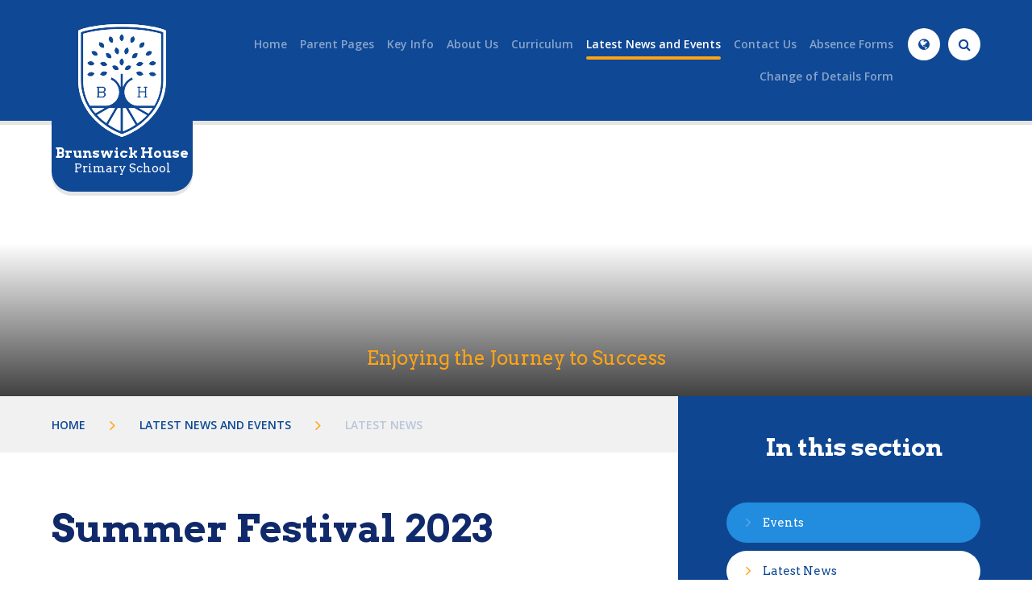

--- FILE ---
content_type: text/html
request_url: https://www.brunswick-house.kent.sch.uk/news/?pid=3&nid=7&storyid=87
body_size: 46507
content:

<!DOCTYPE html>
<!--[if IE 7]><html class="no-ios no-js lte-ie9 lte-ie8 lte-ie7" lang="en" xml:lang="en"><![endif]-->
<!--[if IE 8]><html class="no-ios no-js lte-ie9 lte-ie8"  lang="en" xml:lang="en"><![endif]-->
<!--[if IE 9]><html class="no-ios no-js lte-ie9"  lang="en" xml:lang="en"><![endif]-->
<!--[if !IE]><!--> <html class="no-ios no-js"  lang="en" xml:lang="en"><!--<![endif]-->
	<head>
		<meta http-equiv="X-UA-Compatible" content="IE=edge" />
		<meta http-equiv="content-type" content="text/html; charset=utf-8"/>
		
		<link rel="canonical" href="https://www.brunswick-house.kent.sch.uk/news/?pid=3&amp;nid=7&amp;storyid=87">
		<link rel="stylesheet" integrity="sha512-SfTiTlX6kk+qitfevl/7LibUOeJWlt9rbyDn92a1DqWOw9vWG2MFoays0sgObmWazO5BQPiFucnnEAjpAB+/Sw==" crossorigin="anonymous" referrerpolicy="no-referrer" media="screen" href="https://cdnjs.cloudflare.com/ajax/libs/font-awesome/4.7.0/css/font-awesome.min.css?cache=260112">
<!--[if IE 7]><link rel="stylesheet" media="screen" href="https://cdn.juniperwebsites.co.uk/_includes/font-awesome/4.2.0/css/font-awesome-ie7.min.css?cache=v4.6.56.3">
<![endif]-->
		<title>Brunswick House Primary School - Summer Festival 2023</title>
		
<!--[if IE]>
<script>
console = {log:function(){return;}};
</script>
<![endif]-->

<script>
	var boolItemEditDisabled;
	var boolLanguageMode, boolLanguageEditOriginal;
	var boolViewingConnect;
	var boolConnectDashboard;
	var displayRegions = [];
	var intNewFileCount = 0;
	strItemType = "news story";
	strSubItemType = "News Story";

	var featureSupport = {
		tagging: false,
		eventTagging: false
	};
	var boolLoggedIn = false;
boolAdminMode = false;
	var boolSuperUser = false;
strCookieBarStyle = 'none';
	intParentPageID = "3";
	intCurrentItemID = 87;
	intCurrentCatID = 7;
boolIsHomePage = false;
	boolItemEditDisabled = true;
	boolLanguageEditOriginal=true;
	strCurrentLanguage='en-gb';	strFileAttachmentsUploadLocation = 'bottom';	boolViewingConnect = false;	boolConnectDashboard = false;	var objEditorComponentList = {};

</script>

<script src="https://cdn.juniperwebsites.co.uk/admin/_includes/js/mutation_events.min.js?cache=v4.6.56.3"></script>
<script src="https://cdn.juniperwebsites.co.uk/admin/_includes/js/jquery/jquery.js?cache=v4.6.56.3"></script>
<script src="https://cdn.juniperwebsites.co.uk/admin/_includes/js/jquery/jquery.prefilter.js?cache=v4.6.56.3"></script>
<script src="https://cdn.juniperwebsites.co.uk/admin/_includes/js/jquery/jquery.query.js?cache=v4.6.56.3"></script>
<script src="https://cdn.juniperwebsites.co.uk/admin/_includes/js/jquery/js.cookie.js?cache=v4.6.56.3"></script>
<script src="/_includes/editor/template-javascript.asp?cache=260112"></script>
<script src="/admin/_includes/js/functions/minified/functions.login.new.asp?cache=260112"></script>

  <script>

  </script>
<link href="https://www.brunswick-house.kent.sch.uk/feeds/news.asp?nid=7&amp;pid=87&lang=en" rel="alternate" type="application/rss+xml" title="Brunswick House Primary School - News Feed"><link href="https://www.brunswick-house.kent.sch.uk/feeds/comments.asp?title=Summer Festival 2023&amp;storyid=87&amp;nid=7&amp;item=news&amp;pid=3&lang=en" rel="alternate" type="application/rss+xml" title="Brunswick House Primary School - Summer Festival 2023 - Blog Post Comments"><link rel="stylesheet" media="screen" href="/_site/css/main.css?cache=260112">
<link rel="stylesheet" media="screen" href="/_site/css/content.css?cache=260112">


	<meta name="mobile-web-app-capable" content="yes">
	<meta name="apple-mobile-web-app-capable" content="yes">
	<meta name="viewport" content="width=device-width, initial-scale=1, minimum-scale=1, maximum-scale=1">

	<link rel="author" href="/humans.txt">
	<link rel="icon" href="/_site/images/favicons/favicon.ico">
	<link rel="apple-touch-icon" href="/_site/images/favicons/favicon.png">
	<link href='https://fonts.googleapis.com/css?family=Open+Sans:400,400italic,600,700,700italic|Arvo:400,700' rel='stylesheet' type='text/css'>

	<link rel="stylesheet" href="/_site/css/print.css" type="text/css" media="print">

	<script type="text/javascript">
	var iOS = ( navigator.userAgent.match(/(iPad|iPhone|iPod)/g) ? true : false );
	if (iOS) { $('html').removeClass('no-ios').addClass('ios'); }
	</script>

	<!--[if lt IE 9]>
	<link rel="stylesheet" href="/_site/css/ie.css" type="text/css">
	<![endif]-->
<link rel="stylesheet" media="screen" href="https://cdn.juniperwebsites.co.uk/_includes/css/content-blocks.css?cache=v4.6.56.3">
<link rel="stylesheet" media="screen" href="/_includes/css/cookie-colour.asp?cache=260112">
<link rel="stylesheet" media="screen" href="https://cdn.juniperwebsites.co.uk/_includes/css/cookies.css?cache=v4.6.56.3">
<link rel="stylesheet" media="screen" href="https://cdn.juniperwebsites.co.uk/_includes/css/cookies.advanced.css?cache=v4.6.56.3">
<link rel="stylesheet" media="screen" href="/_site/css/news.css?cache=260112">
<link rel="stylesheet" media="screen" href="https://cdn.juniperwebsites.co.uk/_includes/css/overlord.css?cache=v4.6.56.3">
<link rel="stylesheet" media="screen" href="https://cdn.juniperwebsites.co.uk/_includes/css/templates.css?cache=v4.6.56.3">
<link rel="stylesheet" media="screen" href="/_site/css/attachments.css?cache=260112">
<link rel="stylesheet" media="screen" href="/_site/css/templates.css?cache=260112">
<style>#print_me { display: none;}</style><script src="https://cdn.juniperwebsites.co.uk/admin/_includes/js/modernizr.js?cache=v4.6.56.3"></script>
<script integrity="sha256-oTyWrNiP6Qftu4vs2g0RPCKr3g1a6QTlITNgoebxRc4=" crossorigin="anonymous" referrerpolicy="no-referrer" src="https://code.jquery.com/ui/1.10.4/jquery-ui.min.js?cache=260112"></script>
<script src="https://cdn.juniperwebsites.co.uk/admin/_includes/js/jquery/jquery.ui.timepicker.min.js?cache=v4.6.56.3"></script>
<link rel="stylesheet" media="screen" href="https://cdn.juniperwebsites.co.uk/admin/_includes/css/jquery.ui.timepicker.css?cache=v4.6.56.3">
<script src="https://cdn.juniperwebsites.co.uk/admin/_includes/js/jquery/jquery-ui.touch-punch.min.js?cache=v4.6.56.3"></script>
<link rel="stylesheet" media="screen" href="https://cdn.juniperwebsites.co.uk/admin/_includes/css/jquery-ui.css?cache=v4.6.56.3">
<script src="https://cdn.juniperwebsites.co.uk/_includes/js/swfobject.js?cache=v4.6.56.3"></script>

        <meta property="og:site_name" content="Brunswick House Primary School" />
        <meta property="og:title" content="Summer Festival 2023" />
        <meta property="og:image" content="https://www.brunswick-house.kent.sch.uk/_site/data/images/news/87/45.jpg" />
        <meta property="og:type" content="website" />
        <meta property="twitter:card" content="summary" />
</head>


    <body>


<div id="print_me"></div>
<div class="mason mason--inner mason--no-demo">

	<a name="header" class="header__anchor"></a>

	<!--[if lt IE 9]>
	<div class="browserwarning">You are viewing a basic version of this site. Please upgrade your browser for the full experience.</div>
	<![endif]-->

	
	
	<header class="header">
		<div class="header__inner">
			<a href="/" class="header__title">
				<img src="/_site/images/design/logo.svg" alt="" />
				<h1>Brunswick House</h1>
				<h2>Primary School</h2>
			</a>
			<button class="menu__btn" data-toggle=".mason--menu">			
				<span class="menu__btn__text menu__btn__text--open">Menu</span>
				<span class="menu__btn__text menu__btn__text--close">Close</span>
			</button>
			<nav class="menu">
				<ul class="menu__list"><li class="menu__item menu__item--page_1 menu__item--subitems"><a class="menu__item__link" id="page_1" href="/"><span>Home</span></a><button class="menu__item__button" data-tab=".menu__item--page_1--expand"><i class="menu__item__button__icon fa fa-angle-down"></i></button><ul class="menu__item__sub"><li class="menu__item menu__item--url_4"><a class="menu__item__link" id="url_4" href="https://www.ceop.police.uk/Safety-Centre/" target="_blank" rel="external"><span>CEOP</span></a><button class="menu__item__button" data-tab=".menu__item--url_4--expand"><i class="menu__item__button__icon fa fa-angle-down"></i></button></li></ul></li><li class="menu__item menu__item--page_55 menu__item--subitems"><a class="menu__item__link" id="page_55" href="/page/?title=Parent+Pages&amp;pid=55"><span>Parent Pages</span></a><button class="menu__item__button" data-tab=".menu__item--page_55--expand"><i class="menu__item__button__icon fa fa-angle-down"></i></button><ul class="menu__item__sub"><li class="menu__item menu__item--url_1"><a class="menu__item__link" id="url_1" href="/calendar/?calid=4,5,6,7,8,9,10,11,1,2,3,12&amp;pid=55&amp;viewid=1"><span>School Calendar</span></a><button class="menu__item__button" data-tab=".menu__item--url_1--expand"><i class="menu__item__button__icon fa fa-angle-down"></i></button></li><li class="menu__item menu__item--page_27"><a class="menu__item__link" id="page_27" href="/test"><span>Term Dates</span></a><button class="menu__item__button" data-tab=".menu__item--page_27--expand"><i class="menu__item__button__icon fa fa-angle-down"></i></button></li><li class="menu__item menu__item--page_81"><a class="menu__item__link" id="page_81" href="/page/?title=Pupil+Premium&amp;pid=81"><span>Pupil Premium</span></a><button class="menu__item__button" data-tab=".menu__item--page_81--expand"><i class="menu__item__button__icon fa fa-angle-down"></i></button></li><li class="menu__item menu__item--page_78"><a class="menu__item__link" id="page_78" href="/page/?title=Brunswick+House+After+School+Club&amp;pid=78"><span>Brunswick House After School Club</span></a><button class="menu__item__button" data-tab=".menu__item--page_78--expand"><i class="menu__item__button__icon fa fa-angle-down"></i></button></li><li class="menu__item menu__item--page_79"><a class="menu__item__link" id="page_79" href="/page/?title=Breakfast+Club&amp;pid=79"><span>Breakfast Club</span></a><button class="menu__item__button" data-tab=".menu__item--page_79--expand"><i class="menu__item__button__icon fa fa-angle-down"></i></button></li><li class="menu__item menu__item--page_72"><a class="menu__item__link" id="page_72" href="/page/?title=School+Meals&amp;pid=72"><span>School Meals</span></a><button class="menu__item__button" data-tab=".menu__item--page_72--expand"><i class="menu__item__button__icon fa fa-angle-down"></i></button></li><li class="menu__item menu__item--page_62"><a class="menu__item__link" id="page_62" href="/page/?title=Newsletters&amp;pid=62"><span>Newsletters</span></a><button class="menu__item__button" data-tab=".menu__item--page_62--expand"><i class="menu__item__button__icon fa fa-angle-down"></i></button></li><li class="menu__item menu__item--page_97"><a class="menu__item__link" id="page_97" href="/page/?title=Clubs&amp;pid=97"><span>Clubs</span></a><button class="menu__item__button" data-tab=".menu__item--page_97--expand"><i class="menu__item__button__icon fa fa-angle-down"></i></button></li><li class="menu__item menu__item--page_71"><a class="menu__item__link" id="page_71" href="/page/?title=Online+Safety+Links&amp;pid=71"><span>Online Safety Links</span></a><button class="menu__item__button" data-tab=".menu__item--page_71--expand"><i class="menu__item__button__icon fa fa-angle-down"></i></button></li><li class="menu__item menu__item--page_59"><a class="menu__item__link" id="page_59" href="/page/?title=Supporting+your+child%27s+learning&amp;pid=59"><span>Supporting your child's learning</span></a><button class="menu__item__button" data-tab=".menu__item--page_59--expand"><i class="menu__item__button__icon fa fa-angle-down"></i></button></li><li class="menu__item menu__item--page_58"><a class="menu__item__link" id="page_58" href="/page/?title=Helpful+Guidance&amp;pid=58"><span>Helpful Guidance</span></a><button class="menu__item__button" data-tab=".menu__item--page_58--expand"><i class="menu__item__button__icon fa fa-angle-down"></i></button></li><li class="menu__item menu__item--page_57"><a class="menu__item__link" id="page_57" href="/page/?title=Sites+for+Parents&amp;pid=57"><span>Sites for Parents</span></a><button class="menu__item__button" data-tab=".menu__item--page_57--expand"><i class="menu__item__button__icon fa fa-angle-down"></i></button></li><li class="menu__item menu__item--page_56"><a class="menu__item__link" id="page_56" href="/page/?title=Friends+of+Brunswick+House&amp;pid=56"><span>Friends of Brunswick House</span></a><button class="menu__item__button" data-tab=".menu__item--page_56--expand"><i class="menu__item__button__icon fa fa-angle-down"></i></button></li><li class="menu__item menu__item--page_88"><a class="menu__item__link" id="page_88" href="/page/?title=News+%26amp%3B+Events+App&amp;pid=88"><span>News &amp; Events App</span></a><button class="menu__item__button" data-tab=".menu__item--page_88--expand"><i class="menu__item__button__icon fa fa-angle-down"></i></button></li><li class="menu__item menu__item--page_108"><a class="menu__item__link" id="page_108" href="/page/?title=School+Letters&amp;pid=108"><span>School Letters</span></a><button class="menu__item__button" data-tab=".menu__item--page_108--expand"><i class="menu__item__button__icon fa fa-angle-down"></i></button></li><li class="menu__item menu__item--page_132"><a class="menu__item__link" id="page_132" href="/page/?title=40+Things+to+do%2E%2E%2E&amp;pid=132"><span>40 Things to do...</span></a><button class="menu__item__button" data-tab=".menu__item--page_132--expand"><i class="menu__item__button__icon fa fa-angle-down"></i></button></li><li class="menu__item menu__item--page_157"><a class="menu__item__link" id="page_157" href="/page/?title=Online+Safety+Guides&amp;pid=157"><span>Online Safety Guides</span></a><button class="menu__item__button" data-tab=".menu__item--page_157--expand"><i class="menu__item__button__icon fa fa-angle-down"></i></button></li><li class="menu__item menu__item--page_161"><a class="menu__item__link" id="page_161" href="/page/?title=Opal&amp;pid=161"><span>Opal</span></a><button class="menu__item__button" data-tab=".menu__item--page_161--expand"><i class="menu__item__button__icon fa fa-angle-down"></i></button></li><li class="menu__item menu__item--page_136"><a class="menu__item__link" id="page_136" href="/page/?title=Snow+and+Bad+Weather+Statement&amp;pid=136"><span>Snow and Bad Weather Statement</span></a><button class="menu__item__button" data-tab=".menu__item--page_136--expand"><i class="menu__item__button__icon fa fa-angle-down"></i></button></li></ul></li><li class="menu__item menu__item--page_7 menu__item--subitems"><a class="menu__item__link" id="page_7" href="/page/?title=Key+Info&amp;pid=7"><span>Key Info</span></a><button class="menu__item__button" data-tab=".menu__item--page_7--expand"><i class="menu__item__button__icon fa fa-angle-down"></i></button><ul class="menu__item__sub"><li class="menu__item menu__item--page_96"><a class="menu__item__link" id="page_96" href="/page/?title=Working+At+Our+School&amp;pid=96"><span>Working At Our School</span></a><button class="menu__item__button" data-tab=".menu__item--page_96--expand"><i class="menu__item__button__icon fa fa-angle-down"></i></button></li><li class="menu__item menu__item--page_50"><a class="menu__item__link" id="page_50" href="/page/?title=Ofsted&amp;pid=50"><span>Ofsted</span></a><button class="menu__item__button" data-tab=".menu__item--page_50--expand"><i class="menu__item__button__icon fa fa-angle-down"></i></button></li><li class="menu__item menu__item--page_23"><a class="menu__item__link" id="page_23" href="/page/?title=Statistics+%26amp%3B+Reports&amp;pid=23"><span>Statistics &amp; Reports</span></a><button class="menu__item__button" data-tab=".menu__item--page_23--expand"><i class="menu__item__button__icon fa fa-angle-down"></i></button></li><li class="menu__item menu__item--page_104"><a class="menu__item__link" id="page_104" href="/page/?title=Attendance&amp;pid=104"><span>Attendance</span></a><button class="menu__item__button" data-tab=".menu__item--page_104--expand"><i class="menu__item__button__icon fa fa-angle-down"></i></button></li><li class="menu__item menu__item--page_107"><a class="menu__item__link" id="page_107" href="/page/?title=New+Admissions&amp;pid=107"><span>New Admissions</span></a><button class="menu__item__button" data-tab=".menu__item--page_107--expand"><i class="menu__item__button__icon fa fa-angle-down"></i></button></li><li class="menu__item menu__item--page_162"><a class="menu__item__link" id="page_162" href="/page/?title=New+EYFS+Outside+Area&amp;pid=162"><span>New EYFS Outside Area</span></a><button class="menu__item__button" data-tab=".menu__item--page_162--expand"><i class="menu__item__button__icon fa fa-angle-down"></i></button></li><li class="menu__item menu__item--page_134"><a class="menu__item__link" id="page_134" href="/page/?title=Pupil+Premium&amp;pid=134"><span>Pupil Premium</span></a><button class="menu__item__button" data-tab=".menu__item--page_134--expand"><i class="menu__item__button__icon fa fa-angle-down"></i></button></li><li class="menu__item menu__item--page_148"><a class="menu__item__link" id="page_148" href="/page/?title=School+Development&amp;pid=148"><span>School Development</span></a><button class="menu__item__button" data-tab=".menu__item--page_148--expand"><i class="menu__item__button__icon fa fa-angle-down"></i></button></li><li class="menu__item menu__item--page_135"><a class="menu__item__link" id="page_135" href="/page/?title=Statutory+Information&amp;pid=135"><span>Statutory Information</span></a><button class="menu__item__button" data-tab=".menu__item--page_135--expand"><i class="menu__item__button__icon fa fa-angle-down"></i></button></li></ul></li><li class="menu__item menu__item--page_6 menu__item--subitems"><a class="menu__item__link" id="page_6" href="/page/?title=About+Us&amp;pid=6"><span>About Us</span></a><button class="menu__item__button" data-tab=".menu__item--page_6--expand"><i class="menu__item__button__icon fa fa-angle-down"></i></button><ul class="menu__item__sub"><li class="menu__item menu__item--page_40"><a class="menu__item__link" id="page_40" href="/page/?title=Mission+Statement&amp;pid=40"><span>Mission Statement</span></a><button class="menu__item__button" data-tab=".menu__item--page_40--expand"><i class="menu__item__button__icon fa fa-angle-down"></i></button></li><li class="menu__item menu__item--page_29"><a class="menu__item__link" id="page_29" href="/page/?title=Who%27s+Who&amp;pid=29"><span>Who's Who</span></a><button class="menu__item__button" data-tab=".menu__item--page_29--expand"><i class="menu__item__button__icon fa fa-angle-down"></i></button></li><li class="menu__item menu__item--page_41"><a class="menu__item__link" id="page_41" href="/page/?title=Governing+Body&amp;pid=41"><span>Governing Body</span></a><button class="menu__item__button" data-tab=".menu__item--page_41--expand"><i class="menu__item__button__icon fa fa-angle-down"></i></button></li><li class="menu__item menu__item--page_48"><a class="menu__item__link" id="page_48" href="/page/?title=SMSC+%26amp%3B+British+Values&amp;pid=48"><span>SMSC &amp; British Values</span></a><button class="menu__item__button" data-tab=".menu__item--page_48--expand"><i class="menu__item__button__icon fa fa-angle-down"></i></button></li><li class="menu__item menu__item--page_19"><a class="menu__item__link" id="page_19" href="/page/?title=RRSA&amp;pid=19"><span>RRSA</span></a><button class="menu__item__button" data-tab=".menu__item--page_19--expand"><i class="menu__item__button__icon fa fa-angle-down"></i></button></li><li class="menu__item menu__item--page_75"><a class="menu__item__link" id="page_75" href="/page/?title=International+Dimension&amp;pid=75"><span>International Dimension</span></a><button class="menu__item__button" data-tab=".menu__item--page_75--expand"><i class="menu__item__button__icon fa fa-angle-down"></i></button></li><li class="menu__item menu__item--page_164"><a class="menu__item__link" id="page_164" href="/page/?title=Community+Feedback&amp;pid=164"><span>Community Feedback</span></a><button class="menu__item__button" data-tab=".menu__item--page_164--expand"><i class="menu__item__button__icon fa fa-angle-down"></i></button></li><li class="menu__item menu__item--page_150"><a class="menu__item__link" id="page_150" href="/page/?title=Community+Recycle+Scheme&amp;pid=150"><span>Community Recycle Scheme</span></a><button class="menu__item__button" data-tab=".menu__item--page_150--expand"><i class="menu__item__button__icon fa fa-angle-down"></i></button></li></ul></li><li class="menu__item menu__item--page_8 menu__item--subitems"><a class="menu__item__link" id="page_8" href="/page/?title=Curriculum&amp;pid=8"><span>Curriculum</span></a><button class="menu__item__button" data-tab=".menu__item--page_8--expand"><i class="menu__item__button__icon fa fa-angle-down"></i></button><ul class="menu__item__sub"><li class="menu__item menu__item--page_38"><a class="menu__item__link" id="page_38" href="/page/?title=Sports+Funding&amp;pid=38"><span>Sports Funding</span></a><button class="menu__item__button" data-tab=".menu__item--page_38--expand"><i class="menu__item__button__icon fa fa-angle-down"></i></button></li><li class="menu__item menu__item--page_39"><a class="menu__item__link" id="page_39" href="/page/?title=Curriculum&amp;pid=39"><span>Curriculum</span></a><button class="menu__item__button" data-tab=".menu__item--page_39--expand"><i class="menu__item__button__icon fa fa-angle-down"></i></button></li><li class="menu__item menu__item--page_49"><a class="menu__item__link" id="page_49" href="/page/?title=SEND&amp;pid=49"><span>SEND</span></a><button class="menu__item__button" data-tab=".menu__item--page_49--expand"><i class="menu__item__button__icon fa fa-angle-down"></i></button></li><li class="menu__item menu__item--page_53"><a class="menu__item__link" id="page_53" href="/page/?title=Pupil+Pages&amp;pid=53"><span>Pupil Pages</span></a><button class="menu__item__button" data-tab=".menu__item--page_53--expand"><i class="menu__item__button__icon fa fa-angle-down"></i></button></li><li class="menu__item menu__item--page_74"><a class="menu__item__link" id="page_74" href="/page/?title=Enrichment&amp;pid=74"><span>Enrichment</span></a><button class="menu__item__button" data-tab=".menu__item--page_74--expand"><i class="menu__item__button__icon fa fa-angle-down"></i></button></li></ul></li><li class="menu__item menu__item--page_3 menu__item--subitems menu__item--selected"><a class="menu__item__link" id="page_3" href="/page/?title=Latest+News+and+Events&amp;pid=3"><span>Latest News and Events</span></a><button class="menu__item__button" data-tab=".menu__item--page_3--expand"><i class="menu__item__button__icon fa fa-angle-down"></i></button><ul class="menu__item__sub"><li class="menu__item menu__item--news_category_1"><a class="menu__item__link" id="news_category_1" href="/news/?pid=3&amp;nid=1"><span>Events</span></a><button class="menu__item__button" data-tab=".menu__item--news_category_1--expand"><i class="menu__item__button__icon fa fa-angle-down"></i></button></li><li class="menu__item menu__item--news_category_7 menu__item--selected"><a class="menu__item__link" id="news_category_7" href="/news/?pid=3&amp;nid=7"><span>Latest News</span></a><button class="menu__item__button" data-tab=".menu__item--news_category_7--expand"><i class="menu__item__button__icon fa fa-angle-down"></i></button></li></ul></li><li class="menu__item menu__item--page_18 menu__item--subitems"><a class="menu__item__link" id="page_18" href="/page/?title=Contact+Us&amp;pid=18"><span>Contact Us</span></a><button class="menu__item__button" data-tab=".menu__item--page_18--expand"><i class="menu__item__button__icon fa fa-angle-down"></i></button><ul class="menu__item__sub"><li class="menu__item menu__item--page_141"><a class="menu__item__link" id="page_141" href="/page/?title=Spaces+to+hire+at+Brunswick+House+Primary+School&amp;pid=141"><span>Spaces to hire at Brunswick House Primary School</span></a><button class="menu__item__button" data-tab=".menu__item--page_141--expand"><i class="menu__item__button__icon fa fa-angle-down"></i></button></li></ul></li><li class="menu__item menu__item--page_151 menu__item--subitems"><a class="menu__item__link" id="page_151" href="/page/?title=Absence+Forms&amp;pid=151"><span>Absence Forms</span></a><button class="menu__item__button" data-tab=".menu__item--page_151--expand"><i class="menu__item__button__icon fa fa-angle-down"></i></button><ul class="menu__item__sub"><li class="menu__item menu__item--page_146"><a class="menu__item__link" id="page_146" href="/page/?title=Absence+due+to+Illness&amp;pid=146"><span>Absence due to Illness</span></a><button class="menu__item__button" data-tab=".menu__item--page_146--expand"><i class="menu__item__button__icon fa fa-angle-down"></i></button></li><li class="menu__item menu__item--page_145"><a class="menu__item__link" id="page_145" href="/page/?title=Request+an+Absence&amp;pid=145"><span>Request an Absence</span></a><button class="menu__item__button" data-tab=".menu__item--page_145--expand"><i class="menu__item__button__icon fa fa-angle-down"></i></button></li></ul></li><li class="menu__item menu__item--page_163 menu__item--subitems"><a class="menu__item__link" id="page_163" href="/page/?title=Change+of+Details+Form&amp;pid=163"><span>Change of Details Form</span></a><button class="menu__item__button" data-tab=".menu__item--page_163--expand"><i class="menu__item__button__icon fa fa-angle-down"></i></button><ul class="menu__item__sub"><li class="menu__item menu__item--form_127"><a class="menu__item__link" id="form_127" href="/form/?pid=163&amp;form=127"><span>Change of Contact Details</span></a><button class="menu__item__button" data-tab=".menu__item--form_127--expand"><i class="menu__item__button__icon fa fa-angle-down"></i></button></li></ul></li></ul>
				<button class="menu__util menu__util--translate" data-toggle=".mason--translate" data-remove=".mason--search" aria-label="Translate" title="Translate"><i class="fa fa-globe" aria-hidden="true"></i></button>
				<button class="menu__util menu__util--search" data-toggle=".mason--search" data-remove=".mason--translate" aria-label="Search" title="Search"><i class="fa fa-search" aria-hidden="true"></i></button>
				<div class="translate" id="google_translate_element"></div>
				<form class="search" method="post" action="/search/default.asp?pid=0">
					<input class="search__input" type="text" name="searchValue" title="Search" placeholder="Search" />
					<button class="search__submit" type="submit" name="Search" title="Search" aria-label="Search"><i class="fa fa-search" aria-hidden="true"></i></button>
				</form>
			</nav>
		</div>
	</header>

	
	<section class="hero">
		<div class="hero__inner">
			<ul class="hero__slideshow"><li class="hero__slideshow__item"><div class="hero__slideshow__item__loader image_load" data-src="/_site/data/files/images/inner_slideshow/DSC_8521.jpg" data-fill=".hero__slideshow__item"></div></li></ul><div class="hero__center"><div class="hero__center__item"><h2 class="hero__center__item__title"></h2><h3 class="hero__center__item__subtitle">Enjoying the Journey to Success</h3></div></div>
		</div>
	</section>
	
	<main class="main">
		<div class="main__inner">
			<div class="content content--news_story"><ul class="content__path"><li class="content__path__item content__path__item--page_1"><a class="content__path__item__link" href="/">Home</a><span class="content__path__item__sep"><i class="fa fa-angle-right" aria-hidden="true"></i></span></li><li class="content__path__item content__path__item--page_3 content__path__item--selected"><a class="content__path__item__link" href="/page/?title=Latest+News+and+Events&amp;pid=3">Latest News and Events</a><span class="content__path__item__sep"><i class="fa fa-angle-right" aria-hidden="true"></i></span></li><li class="content__path__item content__path__item--news_category_7 content__path__item--selected"><a class="content__path__item__link" href="/news/?pid=3&amp;nid=7">Latest News</a><span class="content__path__item__sep"><i class="fa fa-angle-right" aria-hidden="true"></i></span></li></ul><h1 class="content__title" id="itemTitle">Summer Festival 2023</h1>
			<div class="content__region"><div class="content__news__img"><img style="width: 100%; height: auto;" src="/_site/data/images/news/87/main-45.jpg" alt=""/></div><div class="content__news__intro"><p>Brunswick House Summer Festival, organised by the PTA, took place on the 7th July in the school grounds.&nbsp; It was a very sunny afternoon, and&nbsp;it was lovely to see so many of our families.</p>
</div><div class="content__news__main"><p>The afternoon involved performances from our Musical Theatre group, raffles and many fun activities for the children to enjoy.&nbsp; &nbsp;We welcomed Sam from Robinson, Michael &amp; Jackson Estate Agents, who sponsored the event,&nbsp;to join us for the afternoon.</p>

<p>The children enjoyed looking in an ambulance and visiting the ice cream van.</p>

<p>We are grateful to all those who volunteered to make the afternoon a wonderful time for everyone.</p>

<p>&nbsp;</p>
</div></div><div class="content__attachments">
<ol class="content__attachments__list content__attachments__list--2 fileAttachmentList">
<li class="content__attachments__list__item"><a class="content__attachments__list__item__link" id="content__attachments__list__item--3763" href="https://www.brunswick-house.kent.sch.uk/attachments/download.asp?file=3763&amp;type=jpg" target="_blank" rel="3763"><span class="content__attachments__list__item__title">Summer Festival 23</span><span class="content__attachments__list__item__btn">Download <i class="fa fa-angle-down" aria-hidden="true"></i></span></a></li>
<li class="content__attachments__list__item"><a class="content__attachments__list__item__link" id="content__attachments__list__item--3764" href="https://www.brunswick-house.kent.sch.uk/attachments/download.asp?file=3764&amp;type=jpg" target="_blank" rel="3764"><span class="content__attachments__list__item__title">Summer Festival 23</span><span class="content__attachments__list__item__btn">Download <i class="fa fa-angle-down" aria-hidden="true"></i></span></a></li>
<li class="content__attachments__list__item"><a class="content__attachments__list__item__link" id="content__attachments__list__item--3765" href="https://www.brunswick-house.kent.sch.uk/attachments/download.asp?file=3765&amp;type=jpg" target="_blank" rel="3765"><span class="content__attachments__list__item__title">Summer Festival 23</span><span class="content__attachments__list__item__btn">Download <i class="fa fa-angle-down" aria-hidden="true"></i></span></a></li>
<li class="content__attachments__list__item"><a class="content__attachments__list__item__link" id="content__attachments__list__item--3766" href="https://www.brunswick-house.kent.sch.uk/attachments/download.asp?file=3766&amp;type=jpg" target="_blank" rel="3766"><span class="content__attachments__list__item__title">Summer Festival 23</span><span class="content__attachments__list__item__btn">Download <i class="fa fa-angle-down" aria-hidden="true"></i></span></a></li>
<li class="content__attachments__list__item"><a class="content__attachments__list__item__link" id="content__attachments__list__item--3767" href="https://www.brunswick-house.kent.sch.uk/attachments/download.asp?file=3767&amp;type=jpg" target="_blank" rel="3767"><span class="content__attachments__list__item__title">Summer Festival 23</span><span class="content__attachments__list__item__btn">Download <i class="fa fa-angle-down" aria-hidden="true"></i></span></a></li>
<li class="content__attachments__list__item"><a class="content__attachments__list__item__link" id="content__attachments__list__item--3768" href="https://www.brunswick-house.kent.sch.uk/attachments/download.asp?file=3768&amp;type=jpg" target="_blank" rel="3768"><span class="content__attachments__list__item__title">Sam from Robinson Michael & Jackson Estate Agents</span><span class="content__attachments__list__item__btn">Download <i class="fa fa-angle-down" aria-hidden="true"></i></span></a></li>
<li class="content__attachments__list__item"><a class="content__attachments__list__item__link" id="content__attachments__list__item--3769" href="https://www.brunswick-house.kent.sch.uk/attachments/download.asp?file=3769&amp;type=jpg" target="_blank" rel="3769"><span class="content__attachments__list__item__title">Mrs Skinner with some guests</span><span class="content__attachments__list__item__btn">Download <i class="fa fa-angle-down" aria-hidden="true"></i></span></a></li></ol></div><div class="content__share"><ul class="content__share__list"><li class="content__share__list__icon content__share__list__icon--email hex--email"><a href="mailto:?subject=Summer%20Festival%202023&amp;body=http%3A%2F%2Fwww%2Ebrunswick%2Dhouse%2Ekent%2Esch%2Euk%2Fnews%2F%3Fpid%3D3%26nid%3D7%26storyid%3D87" target="_blank"><i class="fa fa-envelope-o"></i></a></li><li class="content__share__list__icon content__share__list__icon--facebook hex--facebook"><a href="https://www.facebook.com/sharer.php?u=http%3A%2F%2Fwww%2Ebrunswick%2Dhouse%2Ekent%2Esch%2Euk%2Fnews%2F%3Fpid%3D3%26nid%3D7%26storyid%3D87" target="_blank"><i class="fa fa-facebook-square"></i></a></li><li class="content__share__list__icon content__share__list__icon--x hex--x"><a href="https://x.com/intent/post?url=http%3A%2F%2Fwww%2Ebrunswick%2Dhouse%2Ekent%2Esch%2Euk%2Fnews%2F%3Fpid%3D3%26nid%3D7%26storyid%3D87" target="_blank"><svg aria-hidden='true' role='img' xmlns='http://www.w3.org/2000/svg' viewBox='0 0 512 512'><path fill='currentColor' d='M389.2 48h70.6L305.6 224.2 487 464H345L233.7 318.6 106.5 464H35.8L200.7 275.5 26.8 48H172.4L272.9 180.9 389.2 48zM364.4 421.8h39.1L151.1 88h-42L364.4 421.8z'/></svg></a></li><li class="content__share__list__icon content__share__list__icon--google hex--google"><a href="https://plus.google.com/share?url=http%3A%2F%2Fwww%2Ebrunswick%2Dhouse%2Ekent%2Esch%2Euk%2Fnews%2F%3Fpid%3D3%26nid%3D7%26storyid%3D87" target="_blank"><i class="fa fa-google-plus-square"></i></a></li><li class="content__share__list__icon content__share__list__icon--linkedin hex--linkedin"><a href="https://www.linkedin.com/shareArticle?mini=true&url=http%3A%2F%2Fwww%2Ebrunswick%2Dhouse%2Ekent%2Esch%2Euk%2Fnews%2F%3Fpid%3D3%26nid%3D7%26storyid%3D87&title=Summer%20Festival%202023" target="_blank"><i class="fa fa-linkedin-square"></i></a></li></ul>
<script>
	function loadmore(ele, event) {
		event.preventDefault();
		$.ajax({
			url: $(ele).attr('href'),
			dataType: "JSON",

			success: function(data) {
				$('.content__news__list').append(data.newsStories);
				if (data.moreLink) {
					$(ele).replaceWith(data.moreLink.replace(/&amp;/g, '&'));
				} else {
					$(ele).remove();
				}
			}
		});
	}
</script>
				</div>
					
			</div>
			<aside class="subnav">
				<h2 class="subnav__title">In this section</h2>
				<ul class="subnav__list"><li class="subnav__list__item subnav__list__item--news_category_1"><a class="subnav__list__item__link" id="news_category_1" href="/news/?pid=3&amp;nid=1">Events</a></li><li class="subnav__list__item subnav__list__item--news_category_7 subnav__list__item--selected"><a class="subnav__list__item__link" id="news_category_7" href="/news/?pid=3&amp;nid=7">Latest News</a></li></ul>
			</aside>
		</div>
	</main>
	

	<footer class="footer">
		<div class="footer__contact">
			<div class="footer__contact__inner">
				<a class="footer__contact__top" data-scroll="#header" href="#header" title="Scroll to Top" aria-label="Scroll to Top">
					<i class="fa fa-angle-up" aria-hidden="true"></i>
				</a>
				<span class="footer__contact__title">Brunswick House Primary School</span>
				<div class="footer__contact__list"><span class="footer__contact__item"><i class="fa fa-map-marker" aria-label="Address"></i>Brunswick House Primary School, Leafy Lane, Maidstone, Kent, ME16 0QQ</span><span class="footer__contact__item"><i class="fa fa-phone" aria-label="Phone Number"></i><a href="tel:01622 752102">01622 752102</a></span><span class="footer__contact__item"><i class="fa fa-envelope" aria-label="Email Address"></i><a href="mailto:office@brunswick-house.kent.sch.uk">office@brunswick-house.kent.sch.uk</a></span></div>
			</div>
		</div>
		<div class="footer__awards">
			<div class="footer__awards__inner"><div class="footer__awards__item"><img src="/_site/data/files/images/awards/1800AE66B50540477CEED5B071D73BD7.png" alt="International School Award" /></div><div class="footer__awards__item"><img src="/_site/data/files/images/images_for_homepage/DBCD0EADD8BA11788AB8891AC5BFBD4B.JPG" alt="Silver Arts Mark" /></div><div class="footer__awards__item"><img src="/_site/data/files/images/awards/553535A49B1CE2EFC3A1D1832192CFCC.png" alt="RRSA -Gold" /></div><div class="footer__awards__item"><img src="/_site/data/files/images/images_for_homepage/C67B9F4563C8771B82297D8855E44152.jpg" alt="The Parliamentary Review" /></div><div class="footer__awards__item"><img src="/_site/data/files/images/images_for_homepage/0EFB50B58FD2E1556472B8E3FE35EE4F.png" alt="Ofsted" /></div><div class="footer__awards__item"><img src="/_site/data/files/images/email_logos/SG-L1-3-mark-silver-2022-23%201.jpg" alt="School Games Award 2022/23" /></div><div class="footer__awards__item"><img src="/_site/data/files/images/awards/459B0DB13ACA833E653924315DD1098B.png" alt="NOS" /></div></div>
		</div>
		<div class="footer__legal">
			<div class="footer__legal__inner">
				<p class="footer__legal__text">School Website Design by <a rel="nofollow" target="_blank" href="https://websites.junipereducation.org/"> e4education</a><span class="footer__legal__text__seperator">&bull;</span>Copyright &copy; 2026&nbsp;Brunswick House Primary School</p>
				<p class="footer__legal__text"><a href="/sitemap/?pid=0">View Sitemap</a><span class="footer__legal__text__seperator">&bull;</span><a href="https://www.brunswick-house.kent.sch.uk/accessibility-statement/">Accessibility Statement</a><span class="footer__legal__text__seperator">&bull;</span><a href="https://www.brunswick-house.kent.sch.uk/accessibility.asp?level=high-vis&amp;item=news_story_87" title="This link will display the current page in high visibility mode, suitable for screen reader software">High Visibility Version</a></p>
			</div>
		</div>
	</footer>
</div>

<script src="/_includes/js/mason.js"></script>

<script src="/_site/js/min/common.min.js"></script>

<script src="/_site/js/min/jquery.cycle2.min.js"></script>
<script src="/_site/js/min/dynamicLoad.min.js"></script>
<script src="https://translate.google.com/translate_a/element.js?cb=googleTranslateElementInit"></script>

<script>
// The functions below can be found in /_site/js/common.js
$(function() {
	
		inner();
	
});
</script>


<script>
    var strDialogTitle = 'Cookie Settings',
        strDialogSaveButton = 'Save',
        strDialogRevokeButton = 'Revoke';

    $(document).ready(function(){
        $('.cookie_information__icon, .cookie_information__close').on('click', function() {
            $('.cookie_information').toggleClass('cookie_information--active');
        });

        if ($.cookie.allowed()) {
            $('.cookie_information__icon_container').addClass('cookie_information__icon_container--hidden');
            $('.cookie_information').removeClass('cookie_information--active');
        }

        $(document).on('click', '.cookie_information__button', function() {
            var strType = $(this).data('type');
            if (strType === 'settings') {
                openCookieSettings();
            } else {
                saveCookiePreferences(strType, '');
            }
        });
        if (!$('.cookie_ui').length) {
            $('body').append($('<div>', {
                class: 'cookie_ui'
            }));
        }

        var openCookieSettings = function() {
            $('body').e4eDialog({
                diagTitle: strDialogTitle,
                contentClass: 'clublist--add',
                width: '500px',
                height: '90%',
                source: '/privacy-cookies/cookie-popup.asp',
                bind: false,
                appendTo: '.cookie_ui',
                buttons: [{
                    id: 'primary',
                    label: strDialogSaveButton,
                    fn: function() {
                        var arrAllowedItems = [];
                        var strType = 'allow';
                        arrAllowedItems.push('core');
                        if ($('#cookie--targeting').is(':checked')) arrAllowedItems.push('targeting');
                        if ($('#cookie--functional').is(':checked')) arrAllowedItems.push('functional');
                        if ($('#cookie--performance').is(':checked')) arrAllowedItems.push('performance');
                        if (!arrAllowedItems.length) strType = 'deny';
                        if (!arrAllowedItems.length === 4) arrAllowedItems = 'all';
                        saveCookiePreferences(strType, arrAllowedItems.join(','));
                        this.close();
                    }
                }, {
                    id: 'close',
                    
                    label: strDialogRevokeButton,
                    
                    fn: function() {
                        saveCookiePreferences('deny', '');
                        this.close();
                    }
                }]
            });
        }
        var saveCookiePreferences = function(strType, strCSVAllowedItems) {
            if (!strType) return;
            if (!strCSVAllowedItems) strCSVAllowedItems = 'all';
            $.ajax({
                'url': '/privacy-cookies/json.asp?action=updateUserPreferances',
                data: {
                    preference: strType,
                    allowItems: strCSVAllowedItems === 'all' ? '' : strCSVAllowedItems
                },
                success: function(data) {
                    var arrCSVAllowedItems = strCSVAllowedItems.split(',');
                    if (data) {
                        if ('allow' === strType && (strCSVAllowedItems === 'all' || (strCSVAllowedItems.indexOf('core') > -1 && strCSVAllowedItems.indexOf('targeting') > -1) && strCSVAllowedItems.indexOf('functional') > -1 && strCSVAllowedItems.indexOf('performance') > -1)) {
                            if ($(document).find('.no__cookies').length > 0) {
                                $(document).find('.no__cookies').each(function() {
                                    if ($(this).data('replacement')) {
                                        var replacement = $(this).data('replacement')
                                        $(this).replaceWith(replacement);
                                    } else {
                                        window.location.reload();
                                    }
                                });
                            }
                            $('.cookie_information__icon_container').addClass('cookie_information__icon_container--hidden');
                            $('.cookie_information').removeClass('cookie_information--active');
                            $('.cookie_information__info').find('article').replaceWith(data);
                        } else {
                            $('.cookie_information__info').find('article').replaceWith(data);
                            if(strType === 'dontSave' || strType === 'save') {
                                $('.cookie_information').removeClass('cookie_information--active');
                            } else if(strType === 'deny') {
                                $('.cookie_information').addClass('cookie_information--active');
                            } else {
                                $('.cookie_information').removeClass('cookie_information--active');
                            }
                        }
                    }
                }
            });
        }
    });
</script><script>
var loadedJS = {"https://cdn.juniperwebsites.co.uk/admin/_includes/js/mutation_events.min.js": true,"https://cdn.juniperwebsites.co.uk/admin/_includes/js/jquery/jquery.js": true,"https://cdn.juniperwebsites.co.uk/admin/_includes/js/jquery/jquery.prefilter.js": true,"https://cdn.juniperwebsites.co.uk/admin/_includes/js/jquery/jquery.query.js": true,"https://cdn.juniperwebsites.co.uk/admin/_includes/js/jquery/js.cookie.js": true,"/_includes/editor/template-javascript.asp": true,"/admin/_includes/js/functions/minified/functions.login.new.asp": true,"https://cdn.juniperwebsites.co.uk/admin/_includes/js/modernizr.js": true,"https://code.jquery.com/ui/1.10.4/jquery-ui.min.js": true,"https://cdn.juniperwebsites.co.uk/admin/_includes/js/jquery/jquery.ui.timepicker.min.js": true,"https://cdn.juniperwebsites.co.uk/admin/_includes/js/jquery/jquery-ui.touch-punch.min.js": true,"https://cdn.juniperwebsites.co.uk/_includes/js/swfobject.js": true};
var loadedCSS = {"https://cdnjs.cloudflare.com/ajax/libs/font-awesome/4.7.0/css/font-awesome.min.css": true,"https://cdn.juniperwebsites.co.uk/_includes/font-awesome/4.2.0/css/font-awesome-ie7.min.css": true,"/_site/css/main.css": true,"/_site/css/content.css": true,"https://cdn.juniperwebsites.co.uk/_includes/css/content-blocks.css": true,"/_includes/css/cookie-colour.asp": true,"https://cdn.juniperwebsites.co.uk/_includes/css/cookies.css": true,"https://cdn.juniperwebsites.co.uk/_includes/css/cookies.advanced.css": true,"/_site/css/news.css": true,"https://cdn.juniperwebsites.co.uk/_includes/css/overlord.css": true,"https://cdn.juniperwebsites.co.uk/_includes/css/templates.css": true,"/_site/css/attachments.css": true,"/_site/css/templates.css": true,"https://cdn.juniperwebsites.co.uk/admin/_includes/css/jquery.ui.timepicker.css": true,"https://cdn.juniperwebsites.co.uk/admin/_includes/css/jquery-ui.css": true};
</script>
<!-- Piwik --><script>var _paq = _paq || [];_paq.push(['setDownloadClasses', 'webstats_download']);_paq.push(['trackPageView']);_paq.push(['enableLinkTracking']);(function(){var u="//webstats.juniperwebsites.co.uk/";_paq.push(['setTrackerUrl', u+'piwik.php']);_paq.push(['setSiteId', '628']);var d=document, g=d.createElement('script'), s=d.getElementsByTagName('script')[0];g.async=true;g.defer=true; g.src=u+'piwik.js'; s.parentNode.insertBefore(g,s);})();</script><noscript><p><img src="//webstats.juniperwebsites.co.uk/piwik.php?idsite=628" style="border:0;" alt="" /></p></noscript><!-- End Piwik Code -->

</body>
</html>

--- FILE ---
content_type: text/css
request_url: https://www.brunswick-house.kent.sch.uk/_site/css/main.css?cache=260112
body_size: 30749
content:
/*! normalize.css v1.1.2 | MIT License | git.io/normalize */article,aside,details,figcaption,figure,footer,header,hgroup,main,nav,section,summary{display:block}audio,canvas,video{display:inline-block;*display:inline;*zoom:1}audio:not([controls]){display:none;height:0}[hidden]{display:none}html{font-size:100%;-ms-text-size-adjust:100%;-webkit-text-size-adjust:100%}button,html,input,select,textarea{font-family:sans-serif}body{margin:0}a:focus{outline:thin dotted}a:active,a:hover{outline:0}h1{font-size:2em;margin:0.67em 0}h2{font-size:1.5em;margin:0.83em 0}h3{font-size:1.17em;margin:1em 0}h4{font-size:1em;margin:1.33em 0}h5{font-size:0.83em;margin:1.67em 0}h6{font-size:0.67em;margin:2.33em 0}abbr[title]{border-bottom:1px dotted}b,strong{font-weight:bold}blockquote{margin:1em 40px}dfn{font-style:italic}hr{-moz-box-sizing:content-box;-webkit-box-sizing:content-box;box-sizing:content-box;height:0}mark{background:#ff0;color:#000}p,pre{margin:1em 0}code,kbd,pre,samp{font-family:monospace, serif;_font-family:'courier new', monospace;font-size:1em}pre{white-space:pre;white-space:pre-wrap;word-wrap:break-word}q{quotes:none}q:after,q:before{content:'';content:none}small{font-size:80%}sub,sup{font-size:75%;line-height:0;position:relative;vertical-align:baseline}sup{top:-0.5em}sub{bottom:-0.25em}dl,menu,ol,ul{margin:1em 0}dd{margin:0 0 0 40px}menu,ol,ul{padding:0 0 0 40px}nav ol,nav ul{list-style:none;list-style-image:none}img{border:0;-ms-interpolation-mode:bicubic}svg:not(:root){overflow:hidden}figure{margin:0}form{margin:0}fieldset{border:1px solid #c0c0c0;margin:0;padding:0.35em 0.625em 0.75em}legend{border:0;padding:0;white-space:normal;*margin-left:-7px}button,input,select,textarea{font-size:100%;margin:0;vertical-align:baseline;*vertical-align:middle}button,input{line-height:normal}button,select{text-transform:none}button,html input[type=button],input[type=reset],input[type=submit]{-webkit-appearance:button;cursor:pointer;*overflow:visible}button[disabled],html input[disabled]{cursor:default}input[type=checkbox],input[type=radio]{-webkit-box-sizing:border-box;box-sizing:border-box;padding:0;*height:13px;*width:13px}input[type=search]{-webkit-appearance:textfield;-webkit-box-sizing:content-box;-moz-box-sizing:content-box;box-sizing:content-box}input[type=search]::-webkit-search-cancel-button,input[type=search]::-webkit-search-decoration{-webkit-appearance:none}button::-moz-focus-inner,input::-moz-focus-inner{border:0;padding:0}textarea{overflow:auto;vertical-align:top}table{border-collapse:collapse;border-spacing:0}body{font-size:100%}.mason,body,html{width:100%;height:100%}body{background:#FFFFFF}.mason *,.mason :after,.mason :before{-webkit-box-sizing:border-box;box-sizing:border-box;*behavior:url("/_includes/polyfills/boxsizing.htc")}.mason--resizing *{-webkit-transition:none;-o-transition:none;transition:none}.mason{width:1024px;min-height:100%;height:auto!important;height:100%;margin:0 auto;clear:both;position:relative;overflow:hidden;background:#FFFFFF}@media (min-width:0px){.mason{width:auto}}.mason{color:#494f60;font-family:"Open Sans", sans-serif}button,input,select,textarea{font-family:"Open Sans", sans-serif}.video{max-width:100%;position:relative;background:#000}.video iframe{width:100%;height:100%;position:absolute;border:0}.region h1,.region h2,.region h3,.region h4,.region h5,.region h6{color:#444444;font-family:"Arvo", serif;font-weight:normal;line-height:1.5em}.region a{color:#4587D0;text-decoration:none}.region hr{width:100%;height:0;margin:0;border:0;border-bottom:1px solid #0f4895}.region iframe,.region img{max-width:100%}.region img{height:auto!important}.region img[data-fill]{max-width:none}.region figure{max-width:100%;padding:2px;margin:1em 0;border:1px solid #0f4895;background:#f1f1f1}.region figure img{clear:both}.region figure figcaption{clear:both}.region blockquote{margin:1em 0;padding:0 0 0 1em}.region table{max-width:100%;margin:1em 0;clear:both;border:1px solid #0f4895;background:#f1f1f1}.region td,.region th{text-align:left;padding:0.25em 0.5em;border:1px solid #0f4895}.region label{margin-right:.5em;display:block}.region legend{padding:0 .5em}.region label em,.region legend em{color:#CF1111;font-style:normal;margin-left:.2em}.region input{max-width:100%}.region input[type=password],.region input[type=text]{width:18em;height:2em;display:block;padding:0 0 0 .5em;border:1px solid #0f4895}.region input[type=checkbox],.region input[type=radio]{width:1em;height:1em;margin:.4em}.region textarea{max-width:100%;display:block;padding:.5em;border:1px solid #0f4895}.region select{max-width:100%;width:18em;height:2em;padding:.2em;border:1px solid #0f4895}.region select[size]{height:auto;padding:.2em}.region fieldset{border-color:#0f4895}.captcha{display:block;margin:0 0 1em}.captcha__help{max-width:28em}.captcha__help--extended{max-width:26em}.captcha__elements{width:200px}.btn{height:auto;margin-top:-1px;display:inline-block;padding:0 1em;color:#0f4895;line-height:2.8em;letter-spacing:1px;text-decoration:none;text-transform:uppercase;border:1px solid #0f4895;background:transparent;-webkit-transition:background .4s, color .4s;-o-transition:background .4s, color .4s;transition:background .4s, color .4s}.btn:focus,.btn:hover{color:#FFF;background:#0f4895}.btn__icon,.btn__text{float:left;margin:0 0.2em;line-height:inherit}.btn__icon{font-size:1.5em;margin-top:-2px}.btn--disabled{color:#999;border-color:#999;cursor:default}.btn--disabled:focus,.btn--disabled:hover{color:#999;background:transparent}.anchor{visibility:hidden;position:absolute;top:0}#forumUpdateForm fieldset{margin:1em 0}#forumUpdateForm .cmsForm__field{display:block;clear:both}.mason--admin .anchor{margin-top:-110px}.ui_toolbar{clear:both;margin:1em 0;line-height:2.1em}.ui_toolbar:after,.ui_toolbar:before{content:'';display:table}.ui_toolbar:after{clear:both}.lte-ie7 .ui_toolbar{zoom:1}.ui_left>*,.ui_right>*,.ui_toolbar>*{margin:0 .5em 0 0;float:left}.ui_right>:last-child,.ui_toolbar>:last-child{margin-right:0}.ui_left{float:left}.ui_right{float:right;margin-left:.5em}.ui_button,.ui_select,.ui_tag{margin:0 .5em 0 0;position:relative;float:left;text-align:left}.ui_button,.ui_select>div,.ui_tag{height:2.1em;padding:0 .6em;position:relative;font-size:1em;white-space:nowrap;color:#444444!important;line-height:2.1em;border:1px solid;border-color:rgba(0, 0, 0, 0.15) rgba(0, 0, 0, 0.15) rgba(0, 0, 0, 0.25);border-radius:0px;background-color:#F8F8F8;background-image:none}.ui_button:hover,.ui_select:hover>div{background-color:#E0E0E0}.ui_button.ui_button--selected,.ui_select.ui_select--selected>div{background-color:#E0E0E0}.ui_button.ui_button--disabled,.ui_select.ui_select--disabled>div{cursor:default;color:rgba(68, 68, 68, 0.25)!important;background-color:#F8F8F8}.ui_button{margin:0 .3em 0 0;cursor:pointer;outline:none!important;text-decoration:none;-webkit-transition:background .3s;-o-transition:background .3s;transition:background .3s}.ui_card{padding:1em;display:block;text-align:left;color:#444444;background-color:#F8F8F8;border:1px solid!important;border-color:rgba(0, 0, 0, 0.15) rgba(0, 0, 0, 0.15) rgba(0, 0, 0, 0.25)!important;border-radius:0px}.ui_card:after,.ui_card:before{content:'';display:table;clear:both}.ui_card--void{padding:0;overflow:hidden}.ui_card--void>*{margin:-1px -2px -1px -1px}.ui_card__img{margin:0 -1em;display:block;overflow:hidden;border:2px solid #F8F8F8}.ui_card__img--top{margin:-1em -1em 0;border-radius:0px 0px 0 0}.ui_card__img--full{margin:-1em;border-radius:0px}.ui_txt{margin:0 0 0.8em;font-weight:300;line-height:1.6em}.ui_txt__title{margin:0.66667em 0;font-size:1.2em;font-weight:400;line-height:1.33333em}.ui_txt__bold{margin:0.8em 0;font-weight:400}.ui_txt__sub{margin:-1em 0 1em;font-size:0.8em;font-weight:300;line-height:2em}.ui_txt__content{font-size:0.9em;line-height:1.77778em}.ui_txt__content *{display:inline;margin:0}.ui_txt--truncate_3,.ui_txt--truncate_4,.ui_txt--truncate_5,.ui_txt--truncate_6,.ui_txt--truncate_7,.ui_txt--truncate_8,.ui_txt--truncate_9{position:relative;overflow:hidden}.ui_txt--truncate_3:after,.ui_txt--truncate_4:after,.ui_txt--truncate_5:after,.ui_txt--truncate_6:after,.ui_txt--truncate_7:after,.ui_txt--truncate_8:after,.ui_txt--truncate_9:after{content:'';width:50%;height:1.6em;display:block;position:absolute;right:0;bottom:0;background:-webkit-gradient(linear, left top, right top, from(rgba(248, 248, 248, 0)), to(#f8f8f8));background:-webkit-linear-gradient(left, rgba(248, 248, 248, 0), #f8f8f8);background:-o-linear-gradient(left, rgba(248, 248, 248, 0), #f8f8f8);background:linear-gradient(to right, rgba(248, 248, 248, 0), #f8f8f8)}.ui_txt--truncate_3{height:4.8em}.ui_txt--truncate_3 .ui_txt__title{max-height:1.33333em;overflow:hidden}.ui_txt--truncate_4{height:6.4em}.ui_txt--truncate_4 .ui_txt__title{max-height:2.66667em;overflow:hidden}.ui_txt--truncate_5{height:8em}.ui_txt--truncate_5 .ui_txt__title{max-height:4em;overflow:hidden}.ui_txt--truncate_6{height:9.6em}.ui_txt--truncate_6 .ui_txt__title{max-height:5.33333em;overflow:hidden}.ui_txt--truncate_7{height:11.2em}.ui_txt--truncate_7 .ui_txt__title{max-height:6.66667em;overflow:hidden}.ui_txt--truncate_8{height:12.8em}.ui_txt--truncate_8 .ui_txt__title{max-height:8em;overflow:hidden}.ui_txt--truncate_9{height:14.4em}.ui_txt--truncate_9 .ui_txt__title{max-height:9.33333em;overflow:hidden}.ui_select{padding:0}.ui_select>div{padding:0 1.5em 0 .6em;cursor:pointer;outline:none!important;text-decoration:none;-webkit-transition:background .3s;-o-transition:background .3s;transition:background .3s}.ui_select>div:after{content:'';display:block;position:absolute;right:.6em;top:50%;margin-top:-2px;border:4px solid;border-left-color:transparent;border-right-color:transparent;border-bottom-color:transparent}.ui_select>ul{padding:0;margin:.75em 0 0;display:none;list-style:none;overflow:hidden;background:#fff;position:absolute;z-index:8;top:100%;right:0}.ui_select>ul li{height:2.1em;padding:.15em;clear:both;position:relative;border-bottom:1px solid #ddd}.ui_select>ul li span{width:.6em;height:.6em;margin:.6em;float:left}.ui_select>ul li label{margin:0 3.6em 0 1.8em;display:block;white-space:nowrap}.ui_select>ul li input{position:absolute;top:50%;right:0.15em;-webkit-transform:translate(0, -50%);-ms-transform:translate(0, -50%);transform:translate(0, -50%)}.ui_select--selected>ul{display:block}.ui_group{float:left;margin:0 .3em 0 0}.ui_group .ui_button{float:left;margin:0;border-radius:0;border-left-color:rgba(255, 255, 255, 0.15)}.ui_group .ui_button:first-child{border-radius:0px 0 0 0px;border-left-color:rgba(0, 0, 0, 0.15)}.ui_group .ui_button:last-child{border-radius:0 0px 0px 0}.ui_icon{height:.5em;font-size:2em;line-height:.5em;display:inline-block;font-family:"Courier New", Courier, monospace}.ui_icon--prev:after{content:"\02039";font-weight:bold}.ui_icon--next:after{content:"\0203A";font-weight:bold}.ui-tooltip{-webkit-box-shadow:0 0 5px #aaa;box-shadow:0 0 5px #aaa;max-width:300px;padding:8px;position:absolute;z-index:9999;font-size:95%;line-height:1.2}.menu__list{list-style:none;margin:0;padding:0}.translate{background-color:#fff;border-radius:20px;height:40px;overflow:hidden;padding:0 20px}.goog-te-combo{margin:0!important;height:40px;border:none;outline:none;font-size:1.27273em!important;font-weight:600;color:#0f4895;font-family:"Open Sans", sans-serif!important;cursor:pointer;width:100%}.search{background-color:#fff;border-radius:20px;height:40px}.search__input{float:left;width:calc(100% - 40px);border:none;outline:none;height:40px;line-height:40px;background:none;color:#0f4895;font-weight:600;font-size:0.875em;padding:0 10px 0 20px}.search__input::-webkit-input-placeholder{opacity:1;color:#0f4895}.search__input::-moz-placeholder{opacity:1;color:#0f4895}.search__input:-ms-input-placeholder{opacity:1;color:#0f4895}.search__input:-moz-placeholder{opacity:1;color:#0f4895}.search__submit{float:left;width:40px;height:40px;border:none;outline:none;background:none;padding:0;color:#0f4895}@media (max-width:1024px){.menu__btn{display:block;background-color:#10296b;border:none;outline:none;height:60px;width:100%;margin:0;color:#fff;padding:0 25px;font-family:"Arvo", serif;font-weight:700}.menu__btn__text{text-align:center}.menu__btn__text:before{font-family:"FontAwesome";font-weight:400;margin-right:10px}.menu__btn__text--open{display:inline-block}.mason--menu .menu__btn__text--open{display:none}.menu__btn__text--open:before{content:"\f0c9"}.menu__btn__text--close{display:none}.mason--menu .menu__btn__text--close{display:inline-block}.menu__btn__text--close:before{content:"\f00d"}.menu{position:absolute;top:100%;left:0;right:0;display:none;background-color:#0f4895}.mason--menu .menu{display:block}.menu__util{display:none}.translate{width:90%;margin:5px 5%}.search{width:90%;margin:5px 5% 20px}.menu__list{padding:10px 0}.menu__item{position:relative}.menu__item__link{text-decoration:none;color:#fff;padding:10px calc(5% + 25px) 10px 5%;display:block;text-align:left;font-size:0.875em;font-weight:600}.menu__item__button{display:none}.menu__item--subitems>.menu__item__button{display:block;position:absolute;top:7.5px;right:5%;color:#0f4895;background-color:#fff;border-radius:13.5px;width:25px;height:25px;border:none;outline:none;padding:0}.menu__item--subitems>.menu__item__button i{line-height:25px;display:block;text-align:center}.menu__item--subitems.menu__item--expand{padding-bottom:0}.menu__item__sub{display:none;background-color:#10296b;list-style:none;padding:0;margin:0}.menu__item--expand .menu__item__sub{display:block}}@media (min-width:1025px){.menu__btn{display:none}.menu{height:40px;margin-left:auto}.menu__list{float:left;width:calc(100% - 100px)}.menu__util{width:40px;height:40px;border-radius:50%;outline:none;border:none;float:left;padding:0;background-color:#fff;color:#0f4895;-webkit-transition:color 350ms ease;-o-transition:color 350ms ease;transition:color 350ms ease}.menu__util i{line-height:40px;display:inline-block;vertical-align:top}.menu__util:hover{color:#ffa414}.menu__util--translate{margin:0 10px;opacity:1;visibility:visible;-webkit-transition:opacity 350ms ease, visibility 0ms linear;-o-transition:opacity 350ms ease, visibility 0ms linear;transition:opacity 350ms ease, visibility 0ms linear}.mason--search .menu__util--translate{opacity:0;visibility:hidden;-webkit-transition:opacity 350ms ease, visibility 0ms linear 350ms;-o-transition:opacity 350ms ease, visibility 0ms linear 350ms;transition:opacity 350ms ease, visibility 0ms linear 350ms}.mason--translate .menu__util--translate i:before{content:"\f00d"}.mason--search .menu__util--search i:before{content:"\f00d"}.translate{position:absolute;right:100px;top:0;width:200px;opacity:0;visibility:hidden;-webkit-transition:opacity 350ms ease, visibility 0ms linear 350ms;-o-transition:opacity 350ms ease, visibility 0ms linear 350ms;transition:opacity 350ms ease, visibility 0ms linear 350ms}.mason--translate .translate{opacity:1;visibility:visible;-webkit-transition:opacity 350ms ease, visibility 0ms linear;-o-transition:opacity 350ms ease, visibility 0ms linear;transition:opacity 350ms ease, visibility 0ms linear}.search{position:absolute;right:50px;top:0;opacity:0;width:200px;visibility:hidden;-webkit-transition:opacity 350ms ease, visibility 0ms linear 350ms;-o-transition:opacity 350ms ease, visibility 0ms linear 350ms;transition:opacity 350ms ease, visibility 0ms linear 350ms}.mason--search .search{opacity:1;visibility:visible;-webkit-transition:opacity 350ms ease, visibility 0ms linear;-o-transition:opacity 350ms ease, visibility 0ms linear;transition:opacity 350ms ease, visibility 0ms linear}.menu__list{text-align:right;opacity:1;visibility:visible;-webkit-transition:opacity 350ms ease, visibility 0ms linear;-o-transition:opacity 350ms ease, visibility 0ms linear;transition:opacity 350ms ease, visibility 0ms linear}.mason--search .menu__list,.mason--translate .menu__list{opacity:0;visibility:hidden;-webkit-transition:opacity 350ms ease, visibility 0ms linear 350ms;-o-transition:opacity 350ms ease, visibility 0ms linear 350ms;transition:opacity 350ms ease, visibility 0ms linear 350ms}.menu__item{display:inline-block;position:relative}.menu__item__link{display:inline-block;text-decoration:none;width:100%;height:100%;font-weight:600;font-size:0.875em;color:rgba(255, 255, 255, 0.5);padding:0 8px;line-height:40px;-webkit-transition:background-color 350ms ease, color 350ms ease;-o-transition:background-color 350ms ease, color 350ms ease;transition:background-color 350ms ease, color 350ms ease}}@media (min-width:1025px) and (min-width:1301px){.menu__item__link{padding:0 18px;font-size:1em}}@media (min-width:1025px) and (min-width:1600px){.menu__item__link{padding:0 20px}}@media (min-width:1025px){.menu__item__link span{position:relative}.menu__item__link span:after{left:0;right:0;bottom:-10px;content:'';height:4px;border-radius:2px;background-color:#ffa414;position:absolute;-webkit-transform:scale(0, 1);-ms-transform:scale(0, 1);transform:scale(0, 1);-webkit-transition:-webkit-transform 350ms ease;transition:-webkit-transform 350ms ease;-o-transition:transform 350ms ease;transition:transform 350ms ease;transition:transform 350ms ease, -webkit-transform 350ms ease}.menu__item__button{display:none}.menu__list>.menu__item--selected>.menu__item__link,.menu__list>.menu__item:hover>.menu__item__link{color:#fff}.menu__list>.menu__item--selected>.menu__item__link span:after,.menu__list>.menu__item:hover>.menu__item__link span:after{-webkit-transform:scale(1);-ms-transform:scale(1);transform:scale(1)}.menu__item--subitems>.menu__item__sub{top:75px;left:50%;margin:0;margin-left:-125px;opacity:0;visibility:hidden;width:250px;display:block;text-align:center;padding:10px 0;position:absolute;z-index:1;background-color:#0f4895;-webkit-transition:opacity 500ms ease;-o-transition:opacity 500ms ease;transition:opacity 500ms ease}.menu__item--subitems>.menu__item__sub:before{content:"";position:absolute;top:-35px;left:0;right:0;height:35px}.mason--scroll .menu__item--subitems>.menu__item__sub{top:55px}.mason--scroll .menu__item--subitems>.menu__item__sub:before{top:-15px;height:15px}.menu__item--subitems>.menu__item__sub .menu__item{display:block}.menu__item--subitems>.menu__item__sub .menu__item__link{padding:5px 10px;line-height:25px}.menu__item--subitems>.menu__item__sub .menu__item__link:hover{background-color:#0d3d7e}.menu__item--subitems .menu__item__sub:hover,.menu__item--subitems:hover>.menu__item__sub{opacity:1;visibility:visible}}html{-webkit-box-sizing:border-box;box-sizing:border-box}*,:after,:before{-webkit-box-sizing:inherit;box-sizing:inherit}p{color:#494f60}h1,h2,h3,h4,h5,h6{color:#0f4895;font-family:"Arvo", serif}.header{background-color:#0f4895;-webkit-box-shadow:0px 5px 0px 0px rgba(0, 0, 0, 0.1);box-shadow:0px 5px 0px 0px rgba(0, 0, 0, 0.1);position:relative;z-index:250}.header__inner{text-align:center;position:relative}.header__title{display:inline-block;text-decoration:none;margin:10px 0;height:100px;text-align:left}.header__title img{float:left;display:block;margin:0 10px 0 0;height:100px}.header__title h1{margin:30px 0 0;font-size:1.0625em;color:#fff;float:left}.header__title h2{margin:0 0 20px;font-size:0.9375em;color:#fff;font-weight:400}@media (min-width:1025px){.header{-webkit-transform:translateZ(0);transform:translateZ(0);padding:35px 0;text-align:left;position:fixed;top:0;left:0;right:0}.mason--scroll .header{padding:15px 0;-webkit-transition:padding 350ms ease;-o-transition:padding 350ms ease;transition:padding 350ms ease}.mason--admin .header{top:110px}.mason--secure .header{top:45px}.header__inner{width:90%;max-width:1170px;margin-right:auto;margin-left:auto;float:none;margin-right:auto;margin-left:auto;padding-left:175px}.header__title{position:absolute;left:0;top:-15px;width:175px;height:auto;text-align:center;background-color:#0f4895;border-bottom-left-radius:25px;border-bottom-right-radius:25px;-webkit-box-shadow:0px 5px 0px 0px rgba(0, 0, 0, 0.1);box-shadow:0px 5px 0px 0px rgba(0, 0, 0, 0.1)}.mason--scroll .header__title{-webkit-transition:background-color 350ms ease, -webkit-box-shadow 350ms ease;transition:background-color 350ms ease, -webkit-box-shadow 350ms ease;-o-transition:box-shadow 350ms ease, background-color 350ms ease;transition:box-shadow 350ms ease, background-color 350ms ease;transition:box-shadow 350ms ease, background-color 350ms ease, -webkit-box-shadow 350ms ease;-webkit-box-shadow:none;box-shadow:none;background-color:transparent;height:50px}.header__title img{height:140px;margin:0 auto 10px;float:none}.mason--scroll .header__title img{margin:0 auto;-webkit-transition:height 350ms ease;-o-transition:height 350ms ease;transition:height 350ms ease;height:50px}.header__title h1{margin:0;float:none;opacity:1;visibility:visible}.mason--scroll .header__title h1{opacity:0;visibility:hidden;-webkit-transition:opacity 350ms ease, visibility 0ms linear 350ms;-o-transition:opacity 350ms ease, visibility 0ms linear 350ms;transition:opacity 350ms ease, visibility 0ms linear 350ms}.header__title h2{opacity:1;visibility:visible}.mason--scroll .header__title h2{opacity:0;visibility:hidden;-webkit-transition:opacity 350ms ease, visibility 0ms linear 350ms;-o-transition:opacity 350ms ease, visibility 0ms linear 350ms;transition:opacity 350ms ease, visibility 0ms linear 350ms}}@media (min-width:1301px){.header__inner{padding-left:215px}.header__title{position:absolute;left:0;top:-15px;width:215px}}.hero{position:relative;max-height:430px;min-height:200px}.hero:before{display:block;content:"";width:100%;padding-top:29.86111%}.hero__inner{position:absolute;left:0;top:0;right:0;bottom:0}.hero__inner:before{content:"";position:absolute;z-index:2;top:50%;bottom:0;left:0;right:0;background:-webkit-gradient(linear, left top, left bottom, from(transparent), to(rgba(0, 0, 0, 0.75)));background:-webkit-linear-gradient(top, transparent 0%, rgba(0, 0, 0, 0.75) 100%);background:-o-linear-gradient(top, transparent 0%, rgba(0, 0, 0, 0.75) 100%);background:linear-gradient(to bottom, transparent 0%, rgba(0, 0, 0, 0.75) 100%)}.hero__center{text-align:center;position:absolute;left:0;right:0;bottom:10%;z-index:3;width:90%;max-width:1170px;margin-right:auto;margin-left:auto;float:none;margin-right:auto;margin-left:auto}.hero__center__item{width:100%}.hero__center__item__title{margin:0 0 5px;text-align:center;font-size:1.875em;color:#fff;line-height:0.8}.hero__center__item__subtitle{color:#ffa414;margin:0;line-height:0.8;font-weight:400;font-size:1.125em}.hero__slideshow{margin:0;padding:0;list-style:none;width:100%;height:100%;z-index:1;position:relative;overflow:hidden}.hero__slideshow__item{width:100%;height:100%}.hero__slideshow__item__loader{opacity:0;-webkit-transition:opacity 350ms ease;-o-transition:opacity 350ms ease;transition:opacity 350ms ease}.hero__slideshow__item__loader.image_loaded{opacity:1}@media (min-width:1025px){.hero{margin-top:110px}.hero__center__item__title{font-size:3.75em;margin:0 0 15px}.hero__center__item__subtitle{font-size:1.5em}}.main{position:relative;z-index:2}@media (min-width:1025px){.main__inner{width:90%;max-width:1170px;margin-right:auto;margin-left:auto;float:none;margin-right:auto;margin-left:auto;display:-webkit-box;display:-ms-flexbox;display:flex}.no-flexbox .main__inner:after,.no-flexbox .main__inner:before{content:"";display:table}.no-flexbox .main__inner:after{clear:both}}.content{padding:0 5%}.content__title{margin:0 0 40px;line-height:0.8;position:relative;color:#10296b}.content__title:after{content:"";position:absolute;bottom:-25px;left:0;height:4px;width:75px;border-radius:2px;background-color:#ffa414}.content__region{font-size:0.9375em;line-height:1.8;margin-bottom:20px}.content__region a{color:#0f4895;font-weight:700;text-decoration:none;-webkit-transition:color 350ms ease;-o-transition:color 350ms ease;transition:color 350ms ease}.content__region a:hover{color:#ffa414}.content__region h2,.content__region h3,.content__region h4,.content__region h5{color:#10296b}.content__path{list-style:none;margin:0 0 25px;padding:22.5px 0;background-color:#f1f1f1;position:relative}.content__path:before{content:"";position:absolute;background-color:#f1f1f1;right:100%;width:5vw;top:0;bottom:0}.content__path:after{content:"";position:absolute;background-color:#f1f1f1;left:100%;width:5vw;top:0;bottom:0}.content__path__item{line-height:25px;display:inline-block}.content__path__item__link{text-decoration:none;color:#0f4895;line-height:25px;display:inline-block;font-size:0.875em;font-weight:600;text-transform:uppercase;-webkit-transition:color 350ms ease;-o-transition:color 350ms ease;transition:color 350ms ease}.content__path__item__link:hover{color:#ffa414}.content__path__item__sep{margin:0 30px;color:#ffa414;font-size:1.25em;line-height:25px;display:inline-block;vertical-align:top}.mason--homeFix .content__path__item:first-child{display:none}.content__path__item:last-child .content__path__item__sep{display:none}.content__path__item:last-child .content__path__item__link{color:rgba(15, 72, 149, 0.25)}.content__share__list{margin:0;padding:0;list-style:none}.content__share__list__icon{display:inline-block;margin-right:10px}.content__share__list__icon:last-child{margin-right:0}.content__share__list__icon a{color:inherit;font-size:35px}@media (min-width:1025px){.content{width:calc(100% - 375px);padding:0 60px 90px 0;-webkit-box-flex:1;-ms-flex:1 1 auto;flex:1 1 auto}.no-flexbox .content{float:left}.content__path{margin-bottom:75px}.content__path:after{width:60px}.content__title{font-size:3em;margin:0 0 100px}.content__title:after{bottom:-55px}}@media (min-width:1301px){.content__path:before{width:calc(50vw - 585px)}}.subnav{background:-webkit-gradient(linear, left top, left bottom, from(#0f4793), to(#0c3981));background:-webkit-linear-gradient(top, #0f4793 0%, #0c3981 100%);background:-o-linear-gradient(top, #0f4793 0%, #0c3981 100%);background:linear-gradient(to bottom, #0f4793 0%, #0c3981 100%);padding:25px 5% 75px}.subnav__title{margin:0 0 25px;color:#fff;font-size:1.875em;text-align:center}.subnav__list{list-style:none;margin:0;padding:0}.subnav__list__item{display:block;margin-bottom:10px}.subnav__list__item:last-child{margin-bottom:0}.subnav__list__item__link{-webkit-transition:color 350ms ease, background-color 350ms ease;-o-transition:color 350ms ease, background-color 350ms ease;transition:color 350ms ease, background-color 350ms ease;padding:15px 45px;display:block;text-decoration:none;color:#fff;line-height:20px;font-size:0.9375em;font-family:"Arvo", serif;border-radius:25px;background-color:#228cde;position:relative}.subnav__list__item__link:before{content:"\f105";font-family:"FontAwesome";position:absolute;left:10px;width:35px;text-align:center;top:0;bottom:0;margin:auto;font-size:1.25em;line-height:20px;height:20px;color:rgba(255, 255, 255, 0.25);-webkit-transition:color 350ms ease;-o-transition:color 350ms ease;transition:color 350ms ease}.subnav__list__item--selected .subnav__list__item__link,.subnav__list__item__link:hover{color:#0f4895;background-color:#fff}.subnav__list__item--selected .subnav__list__item__link:before,.subnav__list__item__link:hover:before{color:#ffa414}@media (min-width:1025px){.subnav{-webkit-box-flex:0;-ms-flex:0 0 auto;flex:0 0 auto;width:375px;text-align:left;padding:45px 0 45px 60px;position:relative}.no-flexbox .subnav{float:right}.subnav:after{content:"";position:absolute;left:100%;top:0;bottom:0;width:5vw;background:-webkit-gradient(linear, left top, left bottom, from(#0f4793), to(#0c3981));background:-webkit-linear-gradient(top, #0f4793 0%, #0c3981 100%);background:-o-linear-gradient(top, #0f4793 0%, #0c3981 100%);background:linear-gradient(to bottom, #0f4793 0%, #0c3981 100%)}.subnav__title{margin:0 0 50px;text-align:center}}@media (min-width:1301px){.subnav:after{width:calc(50vw - 585px)}}.footer{position:relative;z-index:2}.footer__contact{background-color:#0f4895}.footer__contact__inner{width:90%;max-width:1170px;margin-right:auto;margin-left:auto;float:none;margin-right:auto;margin-left:auto;position:relative;padding:40px 0 35px}.footer__contact__top{width:100px;height:100px;position:absolute;top:-50px;left:0;background-color:#0f4895;border-radius:50%;text-decoration:none;color:#fff}.footer__contact__top i{line-height:85px;margin-bottom:15px;text-align:center;display:block;font-size:3.125em;-webkit-transition:-webkit-transform 350ms ease;transition:-webkit-transform 350ms ease;-o-transition:transform 350ms ease;transition:transform 350ms ease;transition:transform 350ms ease, -webkit-transform 350ms ease}.footer__contact__top:hover i{-webkit-transform:translateY(-5px);-ms-transform:translateY(-5px);transform:translateY(-5px)}.footer__contact__title{display:block;margin-bottom:10px;color:#fff;font-family:"Arvo", serif;font-weight:700;font-size:1.5em;line-height:25px;z-index:1;position:relative}.footer__contact__item{line-height:30px;color:rgba(255, 255, 255, 0.75);margin-bottom:15px;display:block;font-size:0.875em}.footer__contact__item a{color:rgba(255, 255, 255, 0.75);text-decoration:none;-webkit-transition:color 350ms ease;-o-transition:color 350ms ease;transition:color 350ms ease}.footer__contact__item a:hover{color:#fff}.footer__contact__item i{margin-right:20px;width:30px;height:30px;display:inline-block;vertical-align:top;border-radius:50%;text-align:center;border:2px rgba(255, 255, 255, 0.2) solid;line-height:26px;font-size:0.875em}.footer__awards{padding:0 5%}.footer__awards__inner{padding:40px 0;overflow:hidden;overflow-x:auto;position:relative;white-space:nowrap;text-align:center}.footer__awards__item{height:100px;width:auto;display:inline-block;padding:0 25px}.footer__awards__item img{height:100%;width:auto}.footer__legal{background-color:#f1f1f1;padding:25px 0}.footer__legal__inner{width:90%;max-width:1170px;margin-right:auto;margin-left:auto;float:none;margin-right:auto;margin-left:auto;text-align:center}.footer__legal__text{margin:0 0 10px;color:#fff;font-size:0.875em;color:#10296b;line-height:20px}.footer__legal__text a{text-decoration:none;color:#0f4895}.footer__legal__text a:hover{text-decoration:underline}.footer__legal__text__seperator{display:block;height:10px;visibility:hidden}@media (min-width:1025px){.footer__legal__inner{display:-webkit-box;display:-ms-flexbox;display:flex;-webkit-box-pack:justify;-ms-flex-pack:justify;justify-content:space-between;text-align:left}.footer__legal__text{margin:0}.footer__legal__text__seperator{visibility:visible;height:auto;display:inline-block;margin:0 10px}}@media (min-width:1301px){.footer__contact__list{display:-webkit-box;display:-ms-flexbox;display:flex;-webkit-box-pack:justify;-ms-flex-pack:justify;justify-content:space-between}.footer__contact__item{margin-bottom:0;font-size:1em}}



--- FILE ---
content_type: text/css
request_url: https://www.brunswick-house.kent.sch.uk/_site/css/news.css?cache=260112
body_size: 2146
content:
.content__news__list{margin:30px 0 0;padding:0;list-style:none}.content__news__list__item{position:relative;width:100%;margin-bottom:30px}.content__news__list__item:after,.content__news__list__item:before{content:"";display:table}.content__news__list__item:after{clear:both}.content__news__list__item--priority_2 .content__news__list__item__info__date:before{font-family:"FontAwesome";content:'\f071';color:#fff;margin-right:15px}.content__news__list__item--priority_1 .content__news__list__item__info__date:before{font-family:"FontAwesome";content:'\f08d';color:#fff;margin-right:15px}.content__news__list__item__info__date{position:absolute;top:-20px;height:40px;line-height:40px;background:#0f4895;color:#fff;padding:0 20px;z-index:1;left:-20px;letter-spacing:1px}@media (min-width:1025px){.content__news__list__item__info__date{left:-2.5%}}.content__news__list__item__info{width:100%;height:auto;background:#f1f1f1;padding:25px 5% 50px}@media (min-width:1025px){.content__news__list__item__info{padding:25px 25px 50px;width:calc(100% - 360px)}}.content__news__list__item__info__title{margin:0 0 1em}.content__news__list__item__info__intro{height:auto;line-height:1.8;overflow:hidden;position:relative}@media (min-width:1025px){.content__news__list__item__info__intro{min-height:145px}}.content__news__list__item__info__link{text-decoration:none;color:#0f4895;font-weight:700;position:absolute;left:25px;bottom:20px}.content__news__list__item__info__link:hover{text-decoration:underline}.content__news__list__item__img{position:relative;display:block;width:100%;height:250px;overflow:hidden;background-position:center!important;background-size:cover!important}@media (min-width:1025px){.content__news__list__item__img{width:360px;position:absolute;top:0;right:0;bottom:0;height:auto}}.content__news__archive{list-style:none;padding:0;margin:0}.content__news__archive li{display:inline-block}.content__news__archive__item{margin-bottom:10px;width:100%}.content__news__img{float:right;width:250px!important;margin:0 0 25px 25px;position:relative}.mason--admin .content__news__img{margin:25px auto 0;float:none}.content__news__img img{width:100%}

--- FILE ---
content_type: text/css
request_url: https://www.brunswick-house.kent.sch.uk/_site/css/attachments.css?cache=260112
body_size: 1916
content:
.content__attachments__list{margin:25px 0;padding:0;list-style:none;clear:both}.content__attachments__list li{margin-bottom:15px}.content__attachments__list__item{width:100%;height:70px}.content__attachments__list__item__link{display:block;width:100%;height:100%;padding:10px;border-radius:35px;position:relative;background-color:#ffa414;-webkit-box-shadow:0px 6px 0px 0px #e08900;box-shadow:0px 6px 0px 0px #e08900;-webkit-transition:-webkit-transform 350ms ease, -webkit-box-shadow 350ms ease;transition:-webkit-transform 350ms ease, -webkit-box-shadow 350ms ease;-o-transition:transform 350ms ease, box-shadow 350ms ease;transition:transform 350ms ease, box-shadow 350ms ease;transition:transform 350ms ease, box-shadow 350ms ease, -webkit-transform 350ms ease, -webkit-box-shadow 350ms ease}.content__attachments__list__item__link:hover{-webkit-transform:translateY(5px);-ms-transform:translateY(5px);transform:translateY(5px);-webkit-box-shadow:0px 1px 0px 0px #e08900;box-shadow:0px 1px 0px 0px #e08900}.content__attachments__list__item__title{display:inline-block;width:100%;line-height:50px;vertical-align:top;padding:0 30px;font-size:1.125em;font-family:"Arvo", serif;font-weight:700;color:#fff;overflow:hidden;-o-text-overflow:ellipsis;text-overflow:ellipsis;white-space:nowrap}.content__attachments__list__item__title input{line-height:1!important}.content__attachments__list__item__btn{display:none;width:175px;height:50px;line-height:50px;font-size:0.875em;font-weight:700;text-transform:uppercase;border-radius:25px;text-align:center;color:#ffa414;background-color:#fff}.content__attachments__list__item__btn i{font-size:1.42857em;display:inline-block;vertical-align:top;line-height:50px;margin-left:10px}@media (min-width:1025px){.content__attachments__list{margin:75px 0 0}.content__attachments__list__item__title{width:calc(100% - 175px)}.content__attachments__list__item__btn{display:inline-block}}

--- FILE ---
content_type: text/css
request_url: https://www.brunswick-house.kent.sch.uk/_site/css/templates.css?cache=260112
body_size: 3103
content:
.template:after,.template:before{content:"";display:table}.template:after{clear:both}.template__columns{margin:0 -1em}.template__columns__span{width:100%;float:left;padding:0 1em}@media (min-width:769px){.template__columns__span--1{width:8.33333%}.template__columns__span--2{width:16.66667%}.template__columns__span--3{width:25%}.template__columns__span--4{width:33.33333%}.template__columns__span--5{width:41.66667%}.template__columns__span--6{width:50%}.template__columns__span--7{width:58.33333%}.template__columns__span--8{width:66.66667%}.template__columns__span--9{width:75%}.template__columns__span--10{width:83.33333%}.template__columns__span--11{width:91.66667%}.template__columns__span--12{width:100%}}.accordian__wrapper{margin:15px 0}.accordion__title{padding:.5em 3em .5em 1em;border:1px solid #0f4895;-webkit-transition:background .4s, color .4s;-o-transition:background .4s, color .4s;transition:background .4s, color .4s;margin:0;font-size:1.125em;position:relative;color:#0f4895;cursor:pointer;-webkit-user-select:none;-moz-user-select:none;-ms-user-select:none;user-select:none}.accordion__title em{position:absolute;right:1em;top:0;bottom:0;margin:auto;height:1em;line-height:1}.accordion__title.open{background:#0f4895;color:#FFF}.accordion__container{overflow:hidden;display:none;padding:0 1em;border:1px #0f4895 solid}.mason--admin .accordion__container{height:auto;display:block}.mason--admin{}.mason--admin .accordion__container,.mason--admin .accordion__title{position:relative;border:1px solid #EF5B25}.mason--admin .accordion__container:after,.mason--admin .accordion__title:after{position:absolute;top:0;right:0;background:#EF5B25;text-transform:none;font-size:12px;color:#FFF}.mason--admin .accordion__title{cursor:default;-webkit-user-select:text;-moz-user-select:text;-ms-user-select:text;user-select:text}.mason--admin .accordion__title:after{padding:0 8px 0 10px;content:'Accordion Title'}.mason--admin .accordion__container{margin-bottom:6px}.mason--admin .accordion__container:after{padding:0 8px 2px 10px;content:'Accordion Container'}.attention{display:block;width:100%;padding:20px;margin:15px 0;background-color:#0f4895;font-size:1.1em;color:#fff}.attention p{color:#fff}.button__link{display:inline-block}.button__link a{display:block;padding:10px;border:2px solid #0f4895;background-color:#0f4895;color:#FFF;text-decoration:none!important;-webkit-transition:background-color .3s ease, color .3s ease;-o-transition:background-color .3s ease, color .3s ease;transition:background-color .3s ease, color .3s ease}.button__link a:hover{background:#FFF;color:#0f4895}.table__container{display:block;max-width:100%;overflow:auto;margin:20px 0}.table__container table{border:1px solid #0f4895}.table__container table thead tr{border:1px solid #0f4895}.table__container table thead th{border:1px solid #0f4895;background-color:#1153ac;color:#0f4895}.table__container table tbody{border:1px solid #0f4895}.table__container table tbody td{border:1px solid #0f4895}blockquote{margin:1em 0;font-style:italic;padding:10px 20px;border-left:5px solid #0f4895;background:#f3f6fa}

--- FILE ---
content_type: application/javascript
request_url: https://www.brunswick-house.kent.sch.uk/_site/js/min/common.min.js
body_size: 4419
content:
function googleTranslateElementInit(){new google.translate.TranslateElement({pageLanguage:"en"},"google_translate_element")}function homepage(){$(".welcome__img").each(function(){$(this).dynamic()}),$(".news__item__img").each(function(){$(this).dynamic()}),$(".twitter__list").cycle({speed:1e3,timeout:8e3,slides:"> .twitter__item",pager:".twitter__pager",pagerTemplate:'<div class="twitter__pager__item"></div>'});var e=$(".news__list");e.on("changed.owl.carousel initialized.owl.carousel resized.owl.carousel",function(e){var n=e.item.index,t=e.item.count,i=e.page.size;0===n?$(".news__btn--prev").prop("disabled",!0):$(".news__btn--prev").prop("disabled",!1),n==t-i?$(".news__btn--next").prop("disabled",!0):$(".news__btn--next").prop("disabled",!1),t<=i&&$(".news__btn--next").prop("disabled",!0)}),e.owlCarousel({responsiveClass:!0,autoWidth:!0,merge:!1,loop:!1,callbacks:!0,margin:0}),$(".news__btn--next").click(function(){e.trigger("next.owl.carousel",[800])}),$(".news__btn--prev").click(function(){e.trigger("prev.owl.carousel",[800])}),$(".events__bg__img").dynamic();var n=$(".events__item");n[0].remove(),n=$(".events__item");for(var t=0;t<n.length;t+=3)n.slice(t,t+3).wrapAll('<li class="events__item__group"></li>');var i=$(".events__list"),o=i.children("li");i.append(o.get().reverse()),i.cycle({timeout:0,speed:1e3,slides:"> li.events__item__group",prev:".events__btn--prev",next:".events__btn--next",fx:"scrollVert"}),i.cycle("goto",i.children("li").length-1),$(".links__item__img").each(function(){$(this).dynamic()});var a=!1;google.maps.event.addDomListener(document.getElementById("map"),"click",function(){if(!a){var e,n,t;a=!0,e=new google.maps.Map(document.getElementById("map"),{disableDefaultUI:!0,gestureHandling:"coopertative",styles:[]}),n=new google.maps.LatLngBounds,t=[[0,"Brunswick House Primary School",51.27804,.509484]],$.each(t,function(i){var o=$(this),a=new google.maps.LatLng(o[2],o[3]);new google.maps.Marker({position:a,map:e,id:o[0],title:o[1],icon:{url:"/_site/images/design/marker.svg",scale:1,anchor:new google.maps.Point(33,95),size:new google.maps.Size(66,97),scaledSize:new google.maps.Size(66,99),origin:new google.maps.Point(0,0),animation:google.maps.Animation.DROP}}),n.extend(a),i==t.length-1&&(e.fitBounds(n),google.maps.event.addListenerOnce(e,"zoom_changed",function(n){e.setZoom(Math.min(17,e.getZoom()))}),e.panBy(-300,0))}),$(window).on("debouncedresize",function(){e.fitBounds(n),google.maps.event.addListenerOnce(e,"bounds_changed",function(n){e.setZoom(Math.min(17,e.getZoom())),e.panBy(-300,0)})})}})}function inner(){$(".accordion__title").on("click",function(){var e=$(this);e.hasClass("open")?(e.removeClass("open"),e.next(".accordion__container").slideUp()):(e.parent().parent().find(".accordion__title").removeClass("open"),e.parent().parent().find(".accordion__container").slideUp(),e.addClass("open"),e.next(".accordion__container").slideDown())})}function events(){function e(e,t){var i=n.offset().left,o=n.width(),a=n.offset().top,s=n.find(".fc-cal-icon").css("backgroundColor");$(".mason").append('<div class="calendar_tooltip calendar_tooltip--'+t+'"><div class="calendar_tooltip--wrap">'+e+'</div><div class="calendar_tooltip__arrow"></div></div>'),$(".calendar_tooltip").css({left:i+o/2+"px",top:a+35+"px","border-color":s}),$(".calendar_tooltip__arrow").css({"border-bottom-color":s})}var n,t=null;$(document).on("mouseenter",".fc-basic-view .fc-day-grid-event",function(){$(".calendar_tooltip").remove();var i,o=$(this),a=o.attr("href");!o.hasClass("fc-event-hide")&&(t=i=function e(n){var t,i,o=n.split("&");for(t=o.length-1;t>=0;t--)if("event"===(i=o[t].split("="))[0])return i[1]}(a),$.ajax({type:"POST",data:{eventID:i},url:"/_site/layout/custom_asp/ajaxEvent.asp",success:function(n){0===$(".calendar_tooltip").length&&t==i?e(n,i):t==i&&($(".calendar_tooltip").remove(),e(n,i))},failure:function(){console.log("No Event Found")}}),n=o)}).on("mouseleave",".fc-basic-view .fc-day-grid-event",function(){$(".calendar_tooltip").remove(),t=null})}$(window).on("ready scroll",function(){$(window).outerWidth()>1025&&$(window).scrollTop()>110?$(".mason").addClass("mason--scroll"):$(".mason").removeClass("mason--scroll")}),$(function(){$("ul.hero__slideshow").dynamic({slider:"cycle",sliderArgs:{speed:1e3,timeout:8e3,slides:"> li.hero__slideshow__item"}}),$(".hero__center").cycle({speed:1e3,timeout:8e3,slides:"> .hero__center__item"})});

--- FILE ---
content_type: image/svg+xml
request_url: https://www.brunswick-house.kent.sch.uk/_site/images/design/logo.svg
body_size: 10083
content:
<?xml version="1.0" encoding="utf-8"?>
<!-- Generator: Adobe Illustrator 22.1.0, SVG Export Plug-In . SVG Version: 6.00 Build 0)  -->
<svg version="1.1" id="Layer_1" xmlns="http://www.w3.org/2000/svg" xmlns:xlink="http://www.w3.org/1999/xlink" x="0px" y="0px"
	 viewBox="0 0 253.6 328.6" style="enable-background:new 0 0 253.6 328.6;" xml:space="preserve">
<style type="text/css">
	.st0{clip-path:url(#SVGID_2_);}
	.st1{clip-path:url(#SVGID_4_);fill:#FFFFFF;}
	.st2{clip-path:url(#SVGID_6_);fill:#FFFFFF;}
	.st3{clip-path:url(#SVGID_8_);fill:#FFFFFF;}
	.st4{clip-path:url(#SVGID_10_);fill:#FFFFFF;}
	.st5{clip-path:url(#SVGID_12_);fill:#FFFFFF;}
	.st6{clip-path:url(#SVGID_14_);fill:#FFFFFF;}
	.st7{clip-path:url(#SVGID_16_);fill:#FFFFFF;}
	.st8{clip-path:url(#SVGID_18_);fill:#FFFFFF;}
	.st9{clip-path:url(#SVGID_20_);fill:#FFFFFF;}
	.st10{clip-path:url(#SVGID_22_);fill:#FFFFFF;}
	.st11{clip-path:url(#SVGID_24_);fill:#0E4995;}
</style>
<g>
	<defs>
		<polyline id="SVGID_1_" points="253.6,328.6 253.6,0 0,0 0,328.6 		"/>
	</defs>
	<clipPath id="SVGID_2_">
		<use xlink:href="#SVGID_1_"  style="overflow:visible;"/>
	</clipPath>
	<g class="st0">
		<defs>
			<path id="SVGID_3_" d="M145,244.6l25.9,44.8c3.9-2.8,7.9-5.9,11.9-9.2c5.6-4.7,10.7-9.5,15.5-14.6l-36.4-21H145z"/>
		</defs>
		<use xlink:href="#SVGID_3_"  style="overflow:visible;fill:#FFFFFF;"/>
		<clipPath id="SVGID_4_">
			<use xlink:href="#SVGID_3_"  style="overflow:visible;"/>
		</clipPath>
		<rect x="145" y="244.6" class="st1" width="53.2" height="44.8"/>
	</g>
	<g class="st0">
		<defs>
			<path id="SVGID_5_" d="M175.4,244.6l27.5,15.9c4.5-5.1,8.5-10.4,12.2-15.9H175.4z"/>
		</defs>
		<use xlink:href="#SVGID_5_"  style="overflow:visible;fill:#FFFFFF;"/>
		<clipPath id="SVGID_6_">
			<use xlink:href="#SVGID_5_"  style="overflow:visible;"/>
		</clipPath>
		<rect x="175.4" y="244.6" class="st2" width="39.7" height="15.9"/>
	</g>
	<g class="st0">
		<defs>
			<path id="SVGID_7_" d="M60.1,199.9v10.8h10.3c0.7,0,1.3-0.2,1.9-0.5c0.6-0.3,1.1-0.8,1.6-1.3c0.4-0.6,0.8-1.2,1-1.9
				c0.3-0.7,0.4-1.4,0.4-2.2c0-0.6-0.1-1.2-0.4-1.8c-0.3-0.6-0.6-1.1-1-1.6c-0.4-0.5-1-0.8-1.6-1.1c-0.6-0.3-1.2-0.4-1.9-0.4H60.1z"
				/>
		</defs>
		<use xlink:href="#SVGID_7_"  style="overflow:visible;fill:#FFFFFF;"/>
		<clipPath id="SVGID_8_">
			<use xlink:href="#SVGID_7_"  style="overflow:visible;"/>
		</clipPath>
		<rect x="60.1" y="199.9" class="st3" width="15.2" height="10.8"/>
	</g>
	<g class="st0">
		<defs>
			<path id="SVGID_9_" d="M125.7,320.3c-1.2-0.4-29.9-10.4-59-34.7c-12.1-10.1-25.2-23.7-36-41l-0.2-0.3c-13.2-21.3-23-48.3-23-81.7
				V23.6l2.1-0.9c1.6-0.6,39-15.2,117.1-15.2s115.6,14.6,117.1,15.2l2.1,0.9v139.1c0,60.7-32.2,100.4-59.2,123
				c-29.1,24.4-57.8,34.3-59,34.7l-1.1,0.4L125.7,320.3z M126.8,0C47.2,0,8.5,15.1,6.8,15.8L0,18.5v144.1c0,31.1,8.1,59.9,24.1,85.7
				l0.2,0.3c9.8,15.7,22.5,30.1,37.6,42.8C92,316.6,122,327,123.3,327.4l3.5,1.2l3.5-1.2c1.3-0.4,31.2-10.8,61.4-36.1
				c28.2-23.6,61.8-65.1,61.8-128.7V18.5l-6.8-2.7l0,0C245.1,15.1,206.3,0,126.8,0z"/>
		</defs>
		<use xlink:href="#SVGID_9_"  style="overflow:visible;fill:#FFFFFF;"/>
		<clipPath id="SVGID_10_">
			<use xlink:href="#SVGID_9_"  style="overflow:visible;"/>
		</clipPath>
		<rect y="0" class="st4" width="253.6" height="328.6"/>
	</g>
	<g class="st0">
		<defs>
			<path id="SVGID_11_" d="M129.1,244.6v67.9c6.2-2.5,20.2-8.6,36.1-19.3l-28.1-48.7H129.1z"/>
		</defs>
		<use xlink:href="#SVGID_11_"  style="overflow:visible;fill:#FFFFFF;"/>
		<clipPath id="SVGID_12_">
			<use xlink:href="#SVGID_11_"  style="overflow:visible;"/>
		</clipPath>
		<rect x="129.1" y="244.6" class="st5" width="36.1" height="67.9"/>
	</g>
	<g class="st0">
		<defs>
			<path id="SVGID_13_" d="M38.5,244.6c3.4,5.2,7.2,10.2,11.4,15l26-15H38.5z"/>
		</defs>
		<use xlink:href="#SVGID_13_"  style="overflow:visible;fill:#FFFFFF;"/>
		<clipPath id="SVGID_14_">
			<use xlink:href="#SVGID_13_"  style="overflow:visible;"/>
		</clipPath>
		<rect x="38.5" y="244.6" class="st6" width="37.4" height="15"/>
	</g>
	<g class="st0">
		<defs>
			<path id="SVGID_15_" d="M189.1,181.7h10.6v3.7h-3.1v25.3h3.1v3.7h-10.6v-3.7h3.3v-11.8h-14.8v11.8h3.3v3.7h-10.6v-3.7h3.1v-25.3
				h-3.1v-3.7h10.6v3.7h-3.3v9.9h14.8v-9.9h-3.3V181.7z M52.8,181.7l17.4,0c1.3,0,2.6,0.2,3.7,0.7c1.2,0.5,2.2,1.2,3,2
				c0.9,0.9,1.5,1.9,2,3c0.5,1.2,0.7,2.4,0.7,3.8c0,1.4-0.4,2.7-1.2,3.8c-0.8,1.2-1.9,2.1-3.3,2.8c0.7,0.4,1.3,0.8,1.9,1.3
				c0.6,0.5,1.1,1,1.5,1.6c0.4,0.6,0.7,1.2,0.9,1.9c0.2,0.7,0.3,1.3,0.3,2c0,1.4-0.2,2.6-0.7,3.8c-0.5,1.2-1.2,2.2-2,3.1
				c-0.9,0.9-1.9,1.6-3,2.1c-1.2,0.5-2.4,0.8-3.7,0.8H52.8v-3.7h3.1v-25.3h-3.1V181.7z M29.3,150.2l-3.6-2.5l2.5-3.6
				c3.6-5.2,10.7-6.5,15.9-2.9l3.6,2.5l-2.5,3.6c-2.2,3.2-5.8,4.9-9.4,4.9C33.6,152.2,31.3,151.5,29.3,150.2 M206.1,147.3l-2.5-3.6
				l3.6-2.5c5.2-3.6,12.3-2.3,15.9,2.9l2.5,3.6l-3.6,2.5c-2,1.4-4.3,2-6.5,2C211.9,152.2,208.3,150.5,206.1,147.3 M66.6,149.2
				l-3.9-2.2l2.2-3.9c3.2-5.6,10.3-7.5,15.8-4.3l3.9,2.2l-2.2,3.9c-2.1,3.7-6,5.8-10.1,5.8C70.4,150.7,68.4,150.2,66.6,149.2
				 M168.9,144.8l-2.2-3.9l3.9-2.2c5.6-3.2,12.6-1.2,15.8,4.3l2.2,3.9l-3.9,2.2c-1.8,1-3.8,1.5-5.7,1.5
				C174.9,150.7,171,148.6,168.9,144.8 M99,125.8l-1.2-4.3l4.3-1.2c6.1-1.7,12.5,1.9,14.1,8.1l1.2,4.3l-4.3,1.2c-1,0.3-2,0.4-3,0.4
				C105.1,134.3,100.4,130.9,99,125.8 M138.1,133.9l-4.3-1.2l1.2-4.3c1.7-6.1,8-9.7,14.1-8.1l4.3,1.2l-1.2,4.3
				c-1.4,5.1-6,8.5-11.1,8.5C140.2,134.3,139.1,134.1,138.1,133.9 M65,117.1l-2.2-3.8l3.8-2.2c5.5-3.2,12.6-1.4,15.8,4.2l2.2,3.8
				l-3.8,2.2c-1.8,1.1-3.8,1.6-5.8,1.6C71,122.8,67.1,120.8,65,117.1 M170.5,121.3l-3.8-2.2l2.2-3.8c3.2-5.5,10.3-7.4,15.8-4.2
				l3.8,2.2l-2.2,3.8c-2.2,3.7-6,5.8-10,5.8C174.3,122.8,172.3,122.3,170.5,121.3 M28.2,116l-2.5-3.6l3.6-2.5
				c5.1-3.6,12.3-2.4,15.9,2.7l2.5,3.6l-3.6,2.5c-2,1.4-4.3,2.1-6.6,2.1C34,120.8,30.4,119.1,28.2,116 M207.2,118.7l-3.6-2.5
				l2.5-3.6c3.6-5.1,10.8-6.4,15.9-2.7l3.6,2.5l-2.5,3.6c-2.2,3.1-5.8,4.8-9.3,4.8C211.5,120.8,209.2,120.1,207.2,118.7
				 M125.6,121.8l-3.2-3.1c-4.6-4.6-4.6-12-0.1-16.6l3.3-3.2l3.3,3.2c4.6,4.6,4.5,12.1-0.1,16.6L125.6,121.8L125.6,121.8
				L125.6,121.8L125.6,121.8L125.6,121.8z M79.9,88.5l0-4.4l4.4,0c6.4,0,11.6,5.1,11.6,11.5l0,4.4l-4.4,0c0,0,0,0-0.1,0
				C85.1,100,79.9,94.9,79.9,88.5 M159.8,100l-4.4,0l0-4.4c0-6.4,5.2-11.6,11.6-11.5l4.4,0l0,4.4C171.4,94.9,166.2,100,159.8,100
				C159.8,100,159.8,100,159.8,100 M38.9,83.5l-1.2-4.2l4.2-1.2c6.1-1.7,12.4,1.9,14,8l1.2,4.2l-4.2,1.2c-1,0.3-2,0.4-3,0.4
				C44.9,91.9,40.3,88.6,38.9,83.5 M198.4,91.5l-4.2-1.2l1.2-4.2c1.7-6.1,7.9-9.7,14-8l4.2,1.2l-1.2,4.2c-1.4,5.1-6,8.4-11,8.4
				C200.4,91.9,199.4,91.8,198.4,91.5 M110.8,86.8c-5.6-3.2-7.5-10.3-4.3-15.8l2.2-3.9l3.9,2.2c5.6,3.2,7.5,10.3,4.3,15.8l-2.2,3.9
				L110.8,86.8z M134.4,85.2c-3.2-5.6-1.2-12.6,4.3-15.8l3.9-2.2l2.2,3.9c3.2,5.6,1.2,12.6-4.3,15.8l-3.9,2.2L134.4,85.2z M70.4,69
				c-6.3-0.5-11-6-10.4-12.3l0.4-4.4l4.4,0.4c6.3,0.5,10.9,6,10.4,12.3l-0.4,4.4L70.4,69z M176.1,65c-0.5-6.3,4.1-11.8,10.4-12.3
				l4.4-0.4l0.4,4.4c0.5,6.3-4.1,11.8-10.4,12.3l-4.4,0.4L176.1,65z M94.6,53.8c-5.7-2.6-8.2-9.4-5.6-15.1l1.8-4l4,1.8
				c5.7,2.6,8.2,9.4,5.6,15.1l-1.8,4L94.6,53.8z M150.9,51.6c-2.6-5.7-0.1-12.5,5.6-15.1l4-1.8l1.8,4c2.6,5.7,0.1,12.5-5.6,15.1
				l-4,1.8L150.9,51.6z M125.6,50.8l-3.1-3c-4.5-4.4-4.5-11.7-0.1-16.1l3.2-3.1l3.2,3.1c4.4,4.5,4.4,11.7-0.1,16.1L125.6,50.8
				L125.6,50.8L125.6,50.8L125.6,50.8L125.6,50.8z M40.4,21.7c-13.6,2.7-22.3,5.3-26.1,6.6v134.4c0,27.6,6.7,52.7,19.9,75.2h43.6
				c22,0,39.8-17.9,39.8-39.9c0-5.4-1.1-10.6-3.1-15.5c-2-4.7-4.9-9-8.5-12.7c-3.7-3.7-7.9-6.5-12.7-8.5L96,155
				c5.6,2.4,10.5,5.7,14.8,10c4.3,4.3,7.6,9.3,10,14.8c0.6,1.3,1.5,4,1.5,4v-39.3h6.8v39.2c0.4-1.3,0.9-2.6,1.4-3.9
				c2.3-5.6,5.7-10.5,10-14.8c4.3-4.3,9.3-7.6,14.8-10l2.7,6.3c-4.7,2-9,4.9-12.7,8.5c-3.7,3.7-6.5,7.9-8.5,12.7
				c-2.1,4.9-3.1,10.2-3.1,15.5c0,22,17.9,39.9,39.8,39.9h45.8c13.3-22.5,19.9-47.6,19.9-75.2V28.3c-3.8-1.3-12.4-4-26.1-6.6
				c-17.3-3.4-46.3-7.4-86.4-7.4C86.7,14.3,57.7,18.3,40.4,21.7"/>
		</defs>
		<use xlink:href="#SVGID_15_"  style="overflow:visible;fill:#FFFFFF;"/>
		<clipPath id="SVGID_16_">
			<use xlink:href="#SVGID_15_"  style="overflow:visible;"/>
		</clipPath>
		<rect x="14.3" y="14.3" class="st7" width="224.9" height="223.5"/>
	</g>
	<g class="st0">
		<defs>
			<path id="SVGID_17_" d="M60.1,185.4v10.7h10.1c0.7,0,1.3-0.1,1.9-0.4c0.6-0.3,1.1-0.6,1.6-1.1c0.4-0.5,0.8-1,1-1.6
				c0.3-0.6,0.4-1.2,0.4-1.9c0-0.7-0.1-1.4-0.4-2.1c-0.3-0.7-0.6-1.3-1.1-1.8c-0.4-0.5-1-1-1.6-1.3c-0.6-0.3-1.2-0.5-1.9-0.5H60.1z"
				/>
		</defs>
		<use xlink:href="#SVGID_17_"  style="overflow:visible;fill:#FFFFFF;"/>
		<clipPath id="SVGID_18_">
			<use xlink:href="#SVGID_17_"  style="overflow:visible;"/>
		</clipPath>
		<rect x="60.1" y="185.4" class="st8" width="15.1" height="10.7"/>
	</g>
	<g class="st0">
		<defs>
			<path id="SVGID_19_" d="M89.6,244.6l-35,20.2c5,5.4,10.5,10.6,16.5,15.5c3.4,2.8,6.8,5.5,10.1,7.9l25.2-43.6H89.6z"/>
		</defs>
		<use xlink:href="#SVGID_19_"  style="overflow:visible;fill:#FFFFFF;"/>
		<clipPath id="SVGID_20_">
			<use xlink:href="#SVGID_19_"  style="overflow:visible;"/>
		</clipPath>
		<rect x="54.6" y="244.6" class="st9" width="51.8" height="43.6"/>
	</g>
	<g class="st0">
		<defs>
			<path id="SVGID_21_" d="M114.2,244.6l-27.5,47.6c14.9,10.2,28.3,16.4,35.5,19.5v-67H114.2z"/>
		</defs>
		<use xlink:href="#SVGID_21_"  style="overflow:visible;fill:#FFFFFF;"/>
		<clipPath id="SVGID_22_">
			<use xlink:href="#SVGID_21_"  style="overflow:visible;"/>
		</clipPath>
		<rect x="86.7" y="244.6" class="st10" width="35.5" height="67"/>
	</g>
	<g class="st0">
		<defs>
			<polyline id="SVGID_23_" points="-94.1,441.7 -94.1,0 347.6,0 347.6,441.7 			"/>
		</defs>
		<clipPath id="SVGID_24_">
			<use xlink:href="#SVGID_23_"  style="overflow:visible;"/>
		</clipPath>
		<path class="st11" d="M-94.1,362.3l0-6.5 M-94,391.4l0-6.4"/>
		<path class="st11" d="M347.5,378.1c0,0.4,0.1,0.8,0.1,1.2c0,0.4,0,0.8,0,1.2"/>
	</g>
</g>
</svg>
